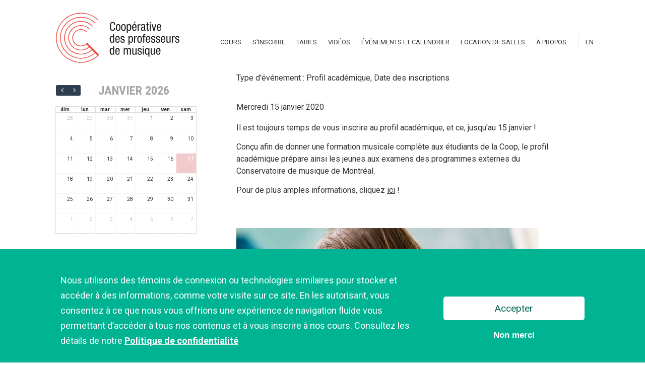

--- FILE ---
content_type: text/html; charset=UTF-8
request_url: https://professeur-musique.com/fr/calendrier-evenements/date-limite-pour-sinscrire-au-profil-academique
body_size: 12354
content:
<!DOCTYPE html>
<html lang="fr" dir="ltr">
  <head>
    <meta charset="utf-8" />
<noscript><style>form.antibot * :not(.antibot-message) { display: none !important; }</style>
</noscript><meta name="description" content="Il est toujours temps de vous inscrire au profil académique, et ce, jusqu&#039;au 15 janvier ! Conçu afin de donner une formation musicale complète aux étudiants de la Coop, le profil académique prépare ainsi les jeunes aux examens des programmes externes du Conservatoire de musique de Montréal. Pour de plus amples informations, cliquez ici !" />
<link rel="canonical" href="https://professeur-musique.com/fr/calendrier-evenements/date-limite-pour-sinscrire-au-profil-academique" />
<meta name="Generator" content="Drupal 10 (https://www.drupal.org)" />
<meta name="MobileOptimized" content="width" />
<meta name="HandheldFriendly" content="true" />
<meta name="viewport" content="width=device-width, initial-scale=1.0" />
<style>div#sliding-popup, div#sliding-popup .eu-cookie-withdraw-banner, .eu-cookie-withdraw-tab {background: #0779bf} div#sliding-popup.eu-cookie-withdraw-wrapper { background: transparent; } #sliding-popup h1, #sliding-popup h2, #sliding-popup h3, #sliding-popup p, #sliding-popup label, #sliding-popup div, .eu-cookie-compliance-more-button, .eu-cookie-compliance-secondary-button, .eu-cookie-withdraw-tab { color: #ffffff;} .eu-cookie-withdraw-tab { border-color: #ffffff;}</style>
<link rel="icon" href="/themes/cpm/images/favicon.png" type="image/png" />
<link rel="alternate" hreflang="fr" href="https://professeur-musique.com/fr/calendrier-evenements/date-limite-pour-sinscrire-au-profil-academique" />

    <title>Date limite pour s&#039;inscrire au profil académique | Coopérative des professeurs de musique</title>
    <link rel="stylesheet" media="all" href="/sites/default/files/css/css_8eGqBW8AeHhXnWFYLNH_09yFQ74_Exvw7ZUZftfAj-0.css?delta=0&amp;language=fr&amp;theme=cpm&amp;include=[base64]" />
<link rel="stylesheet" media="all" href="https://unpkg.com/@fullcalendar/core@4.4.2/main.min.css" />
<link rel="stylesheet" media="all" href="https://unpkg.com/@fullcalendar/daygrid@4.4.2/main.min.css" />
<link rel="stylesheet" media="all" href="https://unpkg.com/@fullcalendar/timegrid@4.4.2/main.min.css" />
<link rel="stylesheet" media="all" href="https://unpkg.com/@fullcalendar/list@4.4.2/main.min.css" />
<link rel="stylesheet" media="all" href="/sites/default/files/css/css_TVsdY4iP4P8Vf5bq3OTae-PHbfdh_EfiDqE_PmcAhvw.css?delta=5&amp;language=fr&amp;theme=cpm&amp;include=[base64]" />
<link rel="stylesheet" media="all" href="/sites/default/files/css/css_t_4QgpOPDlKcWN160pv2TXBCPvsf0CNUUtYSRhhnSkg.css?delta=6&amp;language=fr&amp;theme=cpm&amp;include=[base64]" />

    
  </head>
  <body class="language-fr page-node-40 not-front path-node page-node-type-evenement default-public-theme no-js">

        <link href="https://fonts.googleapis.com/css?family=Roboto:400,600,700|Roboto+Condensed:700|Crimson+Text:400,400i&amp;subset=latin&amp;display=swap" rel="stylesheet">

        <a href="#main-content" class="visually-hidden focusable">
      Aller au contenu principal
    </a>
    
      <div class="dialog-off-canvas-main-canvas" data-off-canvas-main-canvas>
    <div class="page" id="layout-wrapper">

      <header role="banner">
      <div id="block-responsive-menu-mobileicon" class="responsive-menu-toggle-wrapper responsive-menu-toggle">
  
    
      <a id="toggle-icon" class="toggle responsive-menu-toggle-icon" title="Menu" href="#off-canvas">
  <span class="icon"></span><span class="label">Menu</span>
</a>
  </div>

      
<div id="logo">
  <a href="/fr" title="Accueil" rel="home">
    <img src="/themes/cpm/images/logo-cooperative-professeurs-musique.svg" alt="Logo Coopérative des professeurs de musique" width="245" height="100">
  </a>
</div>

      <div id="block-horizontal-menu">
  
    
      <nav class="responsive-menu-block-wrapper">
  
              <ul id="horizontal-menu" class="horizontal-menu">
                    <li class="menu-item menu-item--expanded">
        <span>Cours</span>
                                <ul class="menu sub-nav">
                    <li class="menu-item">
        <a href="/fr/cours-de-musique-prive" data-drupal-link-system-path="cours-de-musique-prive">Cours privés</a>
              </li>
                <li class="menu-item">
        <a href="/fr/cours-musique-groupe" data-drupal-link-system-path="cours-musique-groupe">Cours de groupe</a>
              </li>
                <li class="menu-item">
        <a href="/fr/profil-academique" title="Profil acadadémique" data-drupal-link-system-path="node/34">Profil académique</a>
              </li>
        </ul>
  
              </li>
                <li class="menu-item">
        <a href="/fr/comment-sinscrire" title="S&#039;inscrire" data-drupal-link-system-path="node/7">S&#039;inscrire</a>
              </li>
                <li class="menu-item">
        <a href="/fr/tarifs" data-drupal-link-system-path="node/22">Tarifs</a>
              </li>
                <li class="menu-item menu-item--expanded">
        <span title="Les vidéos de la Coop">Vidéos</span>
                                <ul class="menu sub-nav">
                    <li class="menu-item">
        <a href="/fr/les-etoiles" title="Vidéos Les Étoiles" data-drupal-link-system-path="node/113">Les Étoiles</a>
              </li>
                <li class="menu-item">
        <a href="/fr/ateliers-deveil-musical" title="Vidéos d&#039;éveil musical" data-drupal-link-system-path="node/84">Éveil musical</a>
              </li>
                <li class="menu-item">
        <a href="/fr/videos" title="Vidéos de la Coop" data-drupal-link-system-path="node/83">Vidéos de la Coop</a>
              </li>
        </ul>
  
              </li>
                <li class="menu-item menu-item--expanded">
        <span>Événements et calendrier</span>
                                <ul class="menu sub-nav">
                    <li class="menu-item">
        <a href="/fr/calendrier-evenements" data-drupal-link-system-path="calendrier-evenements">Événements</a>
              </li>
                <li class="menu-item">
        <a href="/fr/calendrier-pedagogique" data-drupal-link-system-path="node/28">Calendrier pédagogique</a>
              </li>
        </ul>
  
              </li>
                <li class="menu-item">
        <a href="/fr/location-de-salles" title="Location de salles" data-drupal-link-system-path="node/44">Location de salles</a>
              </li>
                <li class="menu-item menu-item--expanded">
        <span>À propos</span>
                                <ul class="menu sub-nav">
                    <li class="menu-item">
        <a href="/fr/notre-ecole" data-drupal-link-system-path="node/30">Notre école</a>
              </li>
                <li class="menu-item">
        <a href="/fr/professeurs-de-musique" data-drupal-link-system-path="professeurs-de-musique">Nos professeurs</a>
              </li>
                <li class="menu-item">
        <a href="/fr/direction-et-conseil-administration" title="Direction et CA" data-drupal-link-system-path="node/61">Direction et CA</a>
              </li>
                <li class="menu-item">
        <a href="/fr/nos-partenaires" data-drupal-link-system-path="node/29">Nos partenaires</a>
              </li>
                <li class="menu-item">
        <a href="/fr/contactez-nous" data-drupal-link-system-path="node/9">Contact</a>
              </li>
                <li class="menu-item">
        <a href="https://professeur-musique.com/fr/politique-de-confidentialite" title="Politique de confidentialité">Politique de confidentialité</a>
              </li>
        </ul>
  
              </li>
        </ul>
  


</nav>
  </div>

      <div id="block-i18n">
  <div class="cpm-menu-separator"></div>
  <div id="i18n-content">
    <div class="language-switcher-language-url" id="block-language-switcher" role="navigation">
          <ul class="links"><li hreflang="en" data-drupal-link-system-path="node/40"><a href="/en/node/40" class="language-link" hreflang="en" data-drupal-link-system-path="node/40">En</a></li></ul>
        </div>
  </div>
</div>

    </header>
  
        <div id="highlighted-cpm-region">
    <div data-drupal-messages-fallback class="hidden"></div>
<div class="views-element-container" id="block-views-block-evenements-block-2">
  
    
      <div><div class="js-view-dom-id-e9cfc14bf455e307e9d30b5a7ead0e6ff233d20dcfe5186162d43d69fd3b4cdc">
  
  
  

  
  <form class="views-exposed-form bef-exposed-form" data-drupal-selector="views-exposed-form-evenements-block-2" action="/fr/calendrier-evenements" method="get" id="views-exposed-form-evenements-block-2" accept-charset="UTF-8">
  <fieldset data-drupal-selector="edit-field-type-evenement-target-id" id="edit-field-type-evenement-target-id--wrapper" class="fieldgroup form-composite js-form-item form-item js-form-wrapper form-wrapper">
      <legend>
    <span class="fieldset-legend">Type d'événement cal</span>
  </legend>
  <div class="fieldset-wrapper">
                <div id="edit-field-type-evenement-target-id" class="form-checkboxes"><div class="form-checkboxes bef-checkboxes">
                  <div class="js-form-item form-item form-type-checkbox js-form-type-checkbox form-item-field-type-evenement-target-id-49 js-form-item-field-type-evenement-target-id-49">
        <input data-drupal-selector="edit-field-type-evenement-target-id-49" type="checkbox" id="edit-field-type-evenement-target-id-49" name="field_type_evenement_target_id[49]" value="49" class="form-checkbox" />

        <label for="edit-field-type-evenement-target-id-49" class="option">Concert</label>
      </div>

                    <div class="js-form-item form-item form-type-checkbox js-form-type-checkbox form-item-field-type-evenement-target-id-51 js-form-item-field-type-evenement-target-id-51">
        <input data-drupal-selector="edit-field-type-evenement-target-id-51" type="checkbox" id="edit-field-type-evenement-target-id-51" name="field_type_evenement_target_id[51]" value="51" class="form-checkbox" />

        <label for="edit-field-type-evenement-target-id-51" class="option">Atelier pédagogique</label>
      </div>

                    <div class="js-form-item form-item form-type-checkbox js-form-type-checkbox form-item-field-type-evenement-target-id-54 js-form-item-field-type-evenement-target-id-54">
        <input data-drupal-selector="edit-field-type-evenement-target-id-54" type="checkbox" id="edit-field-type-evenement-target-id-54" name="field_type_evenement_target_id[54]" value="54" class="form-checkbox" />

        <label for="edit-field-type-evenement-target-id-54" class="option">Profil académique</label>
      </div>

                    <div class="js-form-item form-item form-type-checkbox js-form-type-checkbox form-item-field-type-evenement-target-id-56 js-form-item-field-type-evenement-target-id-56">
        <input data-drupal-selector="edit-field-type-evenement-target-id-56" type="checkbox" id="edit-field-type-evenement-target-id-56" name="field_type_evenement_target_id[56]" value="56" class="form-checkbox" />

        <label for="edit-field-type-evenement-target-id-56" class="option">Date des inscriptions</label>
      </div>

                    <div class="js-form-item form-item form-type-checkbox js-form-type-checkbox form-item-field-type-evenement-target-id-50 js-form-item-field-type-evenement-target-id-50">
        <input data-drupal-selector="edit-field-type-evenement-target-id-50" type="checkbox" id="edit-field-type-evenement-target-id-50" name="field_type_evenement_target_id[50]" value="50" class="form-checkbox" />

        <label for="edit-field-type-evenement-target-id-50" class="option">Concours</label>
      </div>

                    <div class="js-form-item form-item form-type-checkbox js-form-type-checkbox form-item-field-type-evenement-target-id-52 js-form-item-field-type-evenement-target-id-52">
        <input data-drupal-selector="edit-field-type-evenement-target-id-52" type="checkbox" id="edit-field-type-evenement-target-id-52" name="field_type_evenement_target_id[52]" value="52" class="form-checkbox" />

        <label for="edit-field-type-evenement-target-id-52" class="option">Divers</label>
      </div>

      </div>
</div>

          </div>
</fieldset>
<div data-drupal-selector="edit-actions" class="form-actions js-form-wrapper form-wrapper" id="edit-actions"><input data-drupal-selector="edit-submit-evenements" type="submit" id="edit-submit-evenements" value="Apply" class="button js-form-submit form-submit" />
</div>


</form>

  

  <div>
  <div class="js-drupal-fullcalendar" data-calendar-view-index="0" data-calendar-view-name="evenements" data-calendar-display="block_2"></div>
  <div class="bottom-buttons fc-button-group">
          </div>
</div>

    

  
  

  
  
</div>
</div>

  </div>
<div id="block-titre-de-page-events">
  
    
      

  <h1><span>Date limite pour s&#039;inscrire au profil académique</span>
</h1>



  </div>
<div class="views-exposed-form bef-exposed-form" data-bef-auto-submit-full-form="" data-bef-auto-submit="" data-bef-auto-submit-delay="500" data-drupal-selector="views-exposed-form-evenements-page-1" id="block-exposed-filter-events-page-1">
  
    
      <form action="/fr/calendrier-evenements" method="get" id="views-exposed-form-evenements-page-1" accept-charset="UTF-8">
  <fieldset data-drupal-selector="edit-field-type-evenement-target-id" id="edit-field-type-evenement-target-id--2--wrapper" class="fieldgroup form-composite js-form-item form-item js-form-wrapper form-wrapper">
      <legend>
    <span class="fieldset-legend">Type d'événement</span>
  </legend>
  <div class="fieldset-wrapper">
                <div id="edit-field-type-evenement-target-id--2" class="form-checkboxes"><div class="form-checkboxes bef-checkboxes bef-nested">
                        <ul><li><div class="js-form-item form-item form-type-checkbox js-form-type-checkbox form-item-field-type-evenement-target-id-49 js-form-item-field-type-evenement-target-id-49"><input data-drupal-selector="edit-field-type-evenement-target-id-49" type="checkbox" id="edit-field-type-evenement-target-id-49--2" name="field_type_evenement_target_id[49]" value="49" class="form-checkbox" /><label for="edit-field-type-evenement-target-id-49--2" class="option">Concert</label></div>                                <li><div class="js-form-item form-item form-type-checkbox js-form-type-checkbox form-item-field-type-evenement-target-id-51 js-form-item-field-type-evenement-target-id-51"><input data-drupal-selector="edit-field-type-evenement-target-id-51" type="checkbox" id="edit-field-type-evenement-target-id-51--2" name="field_type_evenement_target_id[51]" value="51" class="form-checkbox" /><label for="edit-field-type-evenement-target-id-51--2" class="option">Atelier pédagogique</label></div>                                <li><div class="js-form-item form-item form-type-checkbox js-form-type-checkbox form-item-field-type-evenement-target-id-54 js-form-item-field-type-evenement-target-id-54"><input data-drupal-selector="edit-field-type-evenement-target-id-54" type="checkbox" id="edit-field-type-evenement-target-id-54--2" name="field_type_evenement_target_id[54]" value="54" class="form-checkbox" /><label for="edit-field-type-evenement-target-id-54--2" class="option">Profil académique</label></div>                                <li><div class="js-form-item form-item form-type-checkbox js-form-type-checkbox form-item-field-type-evenement-target-id-56 js-form-item-field-type-evenement-target-id-56"><input data-drupal-selector="edit-field-type-evenement-target-id-56" type="checkbox" id="edit-field-type-evenement-target-id-56--2" name="field_type_evenement_target_id[56]" value="56" class="form-checkbox" /><label for="edit-field-type-evenement-target-id-56--2" class="option">Date des inscriptions</label></div>                                <li><div class="js-form-item form-item form-type-checkbox js-form-type-checkbox form-item-field-type-evenement-target-id-50 js-form-item-field-type-evenement-target-id-50"><input data-drupal-selector="edit-field-type-evenement-target-id-50" type="checkbox" id="edit-field-type-evenement-target-id-50--2" name="field_type_evenement_target_id[50]" value="50" class="form-checkbox" /><label for="edit-field-type-evenement-target-id-50--2" class="option">Concours</label></div>                                <li><div class="js-form-item form-item form-type-checkbox js-form-type-checkbox form-item-field-type-evenement-target-id-52 js-form-item-field-type-evenement-target-id-52"><input data-drupal-selector="edit-field-type-evenement-target-id-52" type="checkbox" id="edit-field-type-evenement-target-id-52--2" name="field_type_evenement_target_id[52]" value="52" class="form-checkbox" /><label for="edit-field-type-evenement-target-id-52--2" class="option">Divers</label></div></li></ul>            </div>
</div>

          </div>
</fieldset>
<div data-drupal-selector="edit-actions" class="form-actions js-form-wrapper form-wrapper" id="edit-actions--2"><input data-bef-auto-submit-click="" class="js-hide button js-form-submit form-submit" data-drupal-selector="edit-submit-evenements-2" type="submit" id="edit-submit-evenements--2" value="Apply" />
</div>


</form>

  </div>
<div id="block-bouton-calendrier-pedagogique">
  
    
      <div class="calendrier-pedagogique-btn"><a href="/fr/calendrier-pedagogique">Calendrier pédagogique</a></div>
  </div>

  </div>

  
  <main role="main">
    <a id="main-content" tabindex="-1"></a>    <div class="layout-content">
        <div>
    <div id="block-cpm-content">
  
    
      <article>

  
    

  
  <div>
    <div id="event-type-wrapper">
      <div id="event-type-label">Type d&#039;événement :</div>
      <div id="event-type-type">
                                                                                                                                                                                                                                                                                                                                  Profil académique, Date des inscriptions
      </div>
    </div>
    <div id="event-lieu-wrapper">
      <div id="event-lieu-label"></div>
      <div id="event-lieu-lieu"></div>
    </div>
          <div id="cpm-events-date-wrapper">Mercredi 15 janvier 2020</div>
        <div id="event-body-wrapper">
            <div><p>Il est toujours temps de vous inscrire au profil académique, et ce, jusqu'au 15 janvier !</p>

<p>Conçu afin de donner une formation musicale complète aux étudiants de la Coop, le profil académique prépare ainsi les jeunes aux examens des programmes externes du Conservatoire de musique de Montréal.</p>

<p>Pour de plus amples informations, cliquez <a href="https://professeur-musique.com/fr/profil-academique">ici</a> !</p>

<p>&nbsp;</p>
</div>
      </div>
    <div id="event-img-wrapper">
            <div>  <img loading="lazy" src="/sites/default/files/styles/evenements_grande/public/evenements/ANY_8338.jpg?itok=nyLr5V4z" width="600" height="400" alt="Profil académique" />


</div>
      </div>
  </div>

</article>

  </div>

  </div>

    </div>
  </main>

</div>

  <footer role="contentinfo">
    <div>

  <div id="footer-wrapper">

        <div id="logo-informations-wrapper">
      <div id="logo-footer">
        <a href="/fr" title="Accueil" rel="home">
          <img src="/themes/cpm/images/logo-cooperative-professeurs-musique-inv.svg" alt="Logo Coopérative des professeurs de musique" width="194" height="79">
        </a>
      </div>
      <div id="footer-informations">
        <p><a href="mailto:info@professeur-musique.com">info@professeur-musique.com</a><br><a href="tel:1-514-544-4636">514 544-4636</a></p>
        <p>4220, rue Drolet local 1<br>Montréal, QC, H2W 2L6</p>
                          <div id="block-footer-horaire-titre">
    
          <h3>Heures d&#039;ouverture du service aux élèves</h3>
  </div>
<div id="block-footerhoraire">
    
          <p>Lundi au vendredi 13h à 19h30 <br />
Samedi 9h à 13h<br />
Dimanche FERMÉ<br />
<br />
Nos bureaux seront fermés du 21 décembre 2025 au 4 janvier 2026</p>
  </div>
<div id="block-cpm-no-consent-info">
  
    
      
            <div><p>Malheureusement, vous ne pouvez vous inscrire à nos cours car vous n’avez pas consenti à utiliser les témoins de connexion. Deux choix s’offrent à vous:</p><ul><li>Changer votre <a href="javascript:void(cpmcookie())">choix de consentement</a></li><li>Contactez-nous par téléphone pour procéder à votre inscription.</li></ul></div>
      
  </div>

              </div>
      <a class="confidentialite-footer" href="/fr/politique-de-confidentialite">Politique de confidentialité</a>
    </div>

        <div id="footer-right-column">
      <div id="tag-liens-wrapper">
        <h2>Des cours de musique pour tous les âges et pour tous les goûts!</h2>
        <div id="footer-infolettre-btn">
          <a target="_blank" href="https://visitor.r20.constantcontact.com/d.jsp?llr=sqtvsujab&amp;p=oi&amp;m=sqtvsujab&amp;sit=t8chgc7gb&amp;f=7b7da62d-33cb-4fa6-8f36-b02f25d44b44">Recevez de nos nouvelles</a>
          <a id="mon-dossier" href="https://clients.mindbodyonline.com/launch" target="_blank">Mon compte</a>
        </div>
      </div>

            <div id="fb-partenaires-wrapper">
        <a href="https://www.facebook.com/professeur.musique" target="_blank"><div id="fb-follow-us">Suivez-nous</div><div id="fb-thumb-icon"></div></a>
        <h2>Merci à nos partenaires!</h2>
        <a id="conservatoire-de-musique" href="http://www.conservatoire.gouv.qc.ca/reseau/conservatoire-de-musique/montreal/accueil/" target="_blank"><img src="/themes/cpm/images/conservatoire-de-musique-de-montreal-min.png" alt="Conservatoire de musique de Montréal" width="157" height="75"></a>
        <a id="orchestre-metropolitain" href="https://orchestremetropolitain.com/fr/" target="_blank"><img src="/themes/cpm/images/orchestre-metropolitain-min.png" alt="Orchestre Métropolitain" width="266" height="51"></a>
      </div>
    </div>
  </div>

    <div id="copyright-wrapper">
    <div id="copyright">Ⓒ 2026 Coopérative des professeurs de musique</div>
    <div id="copyright-separator">&#9679;</div>
    <a id="espace-code" href="https://www.espacecode.com/fr/" target="_blank">Créé par Espace Code</a>
  </div>
</div>

  </footer>

  </div>

    <div class="off-canvas-wrapper"><div id="off-canvas">
              <ul>
                    <li class="menu-item--_f9b93d6-302c-4aa3-8b5b-3065b02152ff menu-name--main">
        <span>Cours</span>
                                <ul>
                    <li class="menu-item--viewsuser-admin-peoplepage-5 menu-name--main">
        <a href="/fr/cours-de-musique-prive" data-drupal-link-system-path="cours-de-musique-prive">Cours privés</a>
              </li>
                <li class="menu-item--a81a084c-51c8-4ea7-aa85-499bf3c4fd46 menu-name--main">
        <a href="/fr/cours-musique-groupe" data-drupal-link-system-path="cours-musique-groupe">Cours de groupe</a>
              </li>
                <li class="menu-item--_74ed8fd-3699-4ca4-86b5-4dad4c4c5c86 menu-name--main">
        <a href="/fr/profil-academique" title="Profil acadadémique" data-drupal-link-system-path="node/34">Profil académique</a>
              </li>
        </ul>
  
              </li>
                <li class="menu-item--_cbb38b7-50c0-4fb6-929d-a4f789aaca32 menu-name--main">
        <a href="/fr/comment-sinscrire" title="S&#039;inscrire" data-drupal-link-system-path="node/7">S&#039;inscrire</a>
              </li>
                <li class="menu-item--e47c1b73-18c5-4a0d-82dd-a84879544c73 menu-name--main">
        <a href="/fr/tarifs" data-drupal-link-system-path="node/22">Tarifs</a>
              </li>
                <li class="menu-item--_b4e32c1-19f5-4564-ba79-910306c266cf menu-name--main">
        <span title="Les vidéos de la Coop">Vidéos</span>
                                <ul>
                    <li class="menu-item--_29176b6-211f-4ca5-a050-ca079522824b menu-name--main">
        <a href="/fr/les-etoiles" title="Vidéos Les Étoiles" data-drupal-link-system-path="node/113">Les Étoiles</a>
              </li>
                <li class="menu-item--_af31c6b-ec11-4d7b-8853-fe4d7c24d429 menu-name--main">
        <a href="/fr/ateliers-deveil-musical" title="Vidéos d&#039;éveil musical" data-drupal-link-system-path="node/84">Éveil musical</a>
              </li>
                <li class="menu-item--b8ef9047-67df-4df3-9cda-dbf8b1eb4104 menu-name--main">
        <a href="/fr/videos" title="Vidéos de la Coop" data-drupal-link-system-path="node/83">Vidéos de la Coop</a>
              </li>
        </ul>
  
              </li>
                <li class="menu-item--_6a949d3-dc64-4884-9a1a-dd499d66e678 menu-name--main">
        <span>Événements et calendrier</span>
                                <ul>
                    <li class="menu-item--viewsevenementspage-1 menu-name--main">
        <a href="/fr/calendrier-evenements" data-drupal-link-system-path="calendrier-evenements">Événements</a>
              </li>
                <li class="menu-item--bee12a98-fea6-4110-ab0e-4973a9966cfc menu-name--main">
        <a href="/fr/calendrier-pedagogique" data-drupal-link-system-path="node/28">Calendrier pédagogique</a>
              </li>
        </ul>
  
              </li>
                <li class="menu-item--e4a1d11e-fe33-47f1-9954-a670ba003379 menu-name--main">
        <a href="/fr/location-de-salles" title="Location de salles" data-drupal-link-system-path="node/44">Location de salles</a>
              </li>
                <li class="menu-item--f8c77107-79b2-4534-9258-35d8ddd5d08b menu-name--main">
        <span>À propos</span>
                                <ul>
                    <li class="menu-item--_4c3b7f6-9070-4e3f-9eaf-ad739e923ca2 menu-name--main">
        <a href="/fr/notre-ecole" data-drupal-link-system-path="node/30">Notre école</a>
              </li>
                <li class="menu-item--_c2d9014-585d-47dc-a347-d38d331d8b10 menu-name--main">
        <a href="/fr/professeurs-de-musique" data-drupal-link-system-path="professeurs-de-musique">Nos professeurs</a>
              </li>
                <li class="menu-item--ebce68a9-c4b3-4117-936d-8eea61861f7a menu-name--main">
        <a href="/fr/direction-et-conseil-administration" title="Direction et CA" data-drupal-link-system-path="node/61">Direction et CA</a>
              </li>
                <li class="menu-item--cebcdea3-700f-4bbf-9d0f-781623033f0e menu-name--main">
        <a href="/fr/nos-partenaires" data-drupal-link-system-path="node/29">Nos partenaires</a>
              </li>
                <li class="menu-item--e0aa3f32-022c-4ad1-88ba-cd6d523ee113 menu-name--main">
        <a href="/fr/contactez-nous" data-drupal-link-system-path="node/9">Contact</a>
              </li>
                <li class="menu-item--daaffec6-7764-4e36-b8a4-a2a5d3d35365 menu-name--main">
        <a href="https://professeur-musique.com/fr/politique-de-confidentialite" title="Politique de confidentialité">Politique de confidentialité</a>
              </li>
        </ul>
  
              </li>
        </ul>
  

</div></div>
    <script type="application/json" data-drupal-selector="drupal-settings-json">{"path":{"baseUrl":"\/","pathPrefix":"fr\/","currentPath":"node\/40","currentPathIsAdmin":false,"isFront":false,"currentLanguage":"fr"},"pluralDelimiter":"\u0003","suppressDeprecationErrors":true,"ajaxPageState":{"libraries":"[base64]","theme":"cpm","theme_token":null},"ajaxTrustedUrl":{"\/fr\/calendrier-evenements":true},"responsive_menu":{"position":"left","theme":"theme-dark","pagedim":"pagedim-black","modifyViewport":true,"use_bootstrap":false,"breakpoint":"(min-width: 960px)","drag":false,"pageWrapper":false,"superfish":{"active":true,"delay":200,"speed":250,"speedOut":150},"mediaQuery":"(min-width: 960px)"},"eu_cookie_compliance":{"cookie_policy_version":"1.0.0","popup_enabled":true,"popup_agreed_enabled":false,"popup_hide_agreed":false,"popup_clicking_confirmation":false,"popup_scrolling_confirmation":false,"popup_html_info":"\u003Cdiv aria-labelledby=\u0022popup-text\u0022  class=\u0022eu-cookie-compliance-banner eu-cookie-compliance-banner-info eu-cookie-compliance-banner--opt-in\u0022\u003E\n  \u003Cdiv class=\u0022popup-content info eu-cookie-compliance-content\u0022\u003E\n        \u003Cdiv id=\u0022popup-text\u0022 class=\u0022eu-cookie-compliance-message\u0022 role=\u0022document\u0022\u003E\n      \u003Cp\u003ENous utilisons des t\u00e9moins de connexion ou technologies similaires pour stocker et acc\u00e9der \u00e0 des informations, comme votre visite sur ce site. En les autorisant, vous consentez \u00e0 ce que nous vous offrions une exp\u00e9rience de navigation fluide vous permettant d\u2019acc\u00e9der \u00e0 tous nos contenus et \u00e0 vous inscrire \u00e0 nos cours. Consultez les d\u00e9tails de notre \u003Ca href=\u0022\/fr\/politique-de-confidentialite\u0022\u003EPolitique de confidentialit\u00e9\u003C\/a\u003E\u003C\/p\u003E\n          \u003C\/div\u003E\n\n    \n       \u003Cdiv id=\u0022popup-buttons\u0022 class=\u0022eu-cookie-compliance-buttons\u0022\u003E\n            \u003Cbutton type=\u0022button\u0022 class=\u0022agree-button eu-cookie-compliance-secondary-button button button--small button button--white cpm-accept-btn\u0022\u003EAccepter\u003C\/button\u003E\n              \u003Cbutton type=\u0022button\u0022 class=\u0022decline-button eu-cookie-compliance-default-button button button--small button--primary cpm-reject-btn cpm-without-pseudo\u0022\u003ENon merci\u003C\/button\u003E\n          \u003C\/div\u003E\n  \u003C\/div\u003E\n\u003C\/div\u003E","use_mobile_message":false,"mobile_popup_html_info":"\u003Cdiv aria-labelledby=\u0022popup-text\u0022  class=\u0022eu-cookie-compliance-banner eu-cookie-compliance-banner-info eu-cookie-compliance-banner--opt-in\u0022\u003E\n  \u003Cdiv class=\u0022popup-content info eu-cookie-compliance-content\u0022\u003E\n        \u003Cdiv id=\u0022popup-text\u0022 class=\u0022eu-cookie-compliance-message\u0022 role=\u0022document\u0022\u003E\n      \n          \u003C\/div\u003E\n\n    \n       \u003Cdiv id=\u0022popup-buttons\u0022 class=\u0022eu-cookie-compliance-buttons\u0022\u003E\n            \u003Cbutton type=\u0022button\u0022 class=\u0022agree-button eu-cookie-compliance-secondary-button button button--small button button--white cpm-accept-btn\u0022\u003EAccepter\u003C\/button\u003E\n              \u003Cbutton type=\u0022button\u0022 class=\u0022decline-button eu-cookie-compliance-default-button button button--small button--primary cpm-reject-btn cpm-without-pseudo\u0022\u003ENon merci\u003C\/button\u003E\n          \u003C\/div\u003E\n  \u003C\/div\u003E\n\u003C\/div\u003E","mobile_breakpoint":768,"popup_html_agreed":false,"popup_use_bare_css":false,"popup_height":"auto","popup_width":"100%","popup_delay":900,"popup_link":"\/fr\/politique-de-confidentialite","popup_link_new_window":false,"popup_position":false,"fixed_top_position":true,"popup_language":"fr","store_consent":true,"better_support_for_screen_readers":false,"cookie_name":"","reload_page":true,"domain":"","domain_all_sites":false,"popup_eu_only":false,"popup_eu_only_js":false,"cookie_lifetime":240,"cookie_session":0,"set_cookie_session_zero_on_disagree":0,"disagree_do_not_show_popup":false,"method":"opt_in","automatic_cookies_removal":true,"allowed_cookies":"","withdraw_markup":"\u003Cbutton type=\u0022button\u0022 class=\u0022eu-cookie-withdraw-tab\u0022\u003EPrivacy settings\u003C\/button\u003E\n\u003Cdiv aria-labelledby=\u0022popup-text\u0022 class=\u0022eu-cookie-withdraw-banner\u0022\u003E\n  \u003Cdiv class=\u0022popup-content info eu-cookie-compliance-content\u0022\u003E\n    \u003Cdiv id=\u0022popup-text\u0022 class=\u0022eu-cookie-compliance-message\u0022 role=\u0022document\u0022\u003E\n      \u003Ch2\u003EWe use cookies on this site to enhance your user experience\u003C\/h2\u003E\u003Cp\u003EYou have given your consent for us to set cookies.\u003C\/p\u003E\n    \u003C\/div\u003E\n    \u003Cdiv id=\u0022popup-buttons\u0022 class=\u0022eu-cookie-compliance-buttons\u0022\u003E\n      \u003Cbutton type=\u0022button\u0022 class=\u0022eu-cookie-withdraw-button  button button--small button--primary\u0022\u003EWithdraw consent\u003C\/button\u003E\n    \u003C\/div\u003E\n  \u003C\/div\u003E\n\u003C\/div\u003E","withdraw_enabled":false,"reload_options":1,"reload_routes_list":"","withdraw_button_on_info_popup":false,"cookie_categories":[],"cookie_categories_details":[],"enable_save_preferences_button":true,"cookie_value_disagreed":"0","cookie_value_agreed_show_thank_you":"1","cookie_value_agreed":"2","containing_element":"body","settings_tab_enabled":false,"olivero_primary_button_classes":" button button--small button--primary","olivero_secondary_button_classes":" button button--small","close_button_action":"close_banner","open_by_default":true,"modules_allow_popup":true,"hide_the_banner":false,"geoip_match":true,"unverified_scripts":[]},"views":{"ajax_path":"\/fr\/views\/ajax","ajaxViews":{"views_dom_id:e9cfc14bf455e307e9d30b5a7ead0e6ff233d20dcfe5186162d43d69fd3b4cdc":{"view_name":"evenements","view_display_id":"block_2","view_args":"","view_path":"\/node\/40","view_base_path":"calendrier-evenements","view_dom_id":"e9cfc14bf455e307e9d30b5a7ead0e6ff233d20dcfe5186162d43d69fd3b4cdc","pager_element":0}}},"fullCalendarView":[{"languageSelector":0,"updateConfirm":1,"dialogWindow":0,"dialogModal":false,"dialogCanvas":false,"eventBundleType":"cours_groupe","startField":"field_date_debut","endField":"field_date_fin","dblClickToCreate":false,"entityType":"node","addForm":"node\/add\/cours_groupe","token":"","openEntityInNewTab":1,"calendar_options":"{\u0022plugins\u0022:[\u0022moment\u0022,\u0022interaction\u0022,\u0022dayGrid\u0022,\u0022timeGrid\u0022,\u0022list\u0022,\u0022rrule\u0022],\u0022timeZone\u0022:\u0022America\\\/Toronto\u0022,\u0022defaultView\u0022:\u0022dayGridMonth\u0022,\u0022defaultMobileView\u0022:\u0022listYear\u0022,\u0022mobileWidth\u0022:768,\u0022defaultDate\u0022:\u00222026-01-10\u0022,\u0022header\u0022:{\u0022left\u0022:\u0022prev,next today\u0022,\u0022center\u0022:\u0022title\u0022,\u0022right\u0022:\u0022dayGridMonth,timeGridWeek,timeGridDay,listYear\u0022},\u0022eventTimeFormat\u0022:\u0022H(:mm)\u0022,\u0022firstDay\u0022:0,\u0022minTime\u0022:\u002200:00:00\u0022,\u0022maxTime\u0022:\u002223:59:59\u0022,\u0022locale\u0022:\u0022fr-ca\u0022,\u0022events\u0022:[{\u0022title\u0022:\u0022Concert des \\u00e9l\\u00e8ves 23 et 24 novembre 2019\u0022,\u0022id\u0022:\u00220-0\u0022,\u0022eid\u0022:\u002224\u0022,\u0022url\u0022:\u0022\\\/fr\\\/calendrier-evenements\\\/concert-des-eleves-23-et-24-novembre-2019\u0022,\u0022des\u0022:\u0022Venez encourager les \\u00e9l\\u00e8ves de la Coop!\u0022,\u0022editable\u0022:false,\u0022start\u0022:\u00222019-11-23T00:00:00\u0022,\u0022end\u0022:\u00222019-11-24T00:00:00\u0022,\u0022backgroundColor\u0022:\u0022#3a87ad\u0022,\u0022borderColor\u0022:\u0022#3a87ad\u0022},{\u0022title\u0022:\u0022Concert d\u0026#039;inauguration de notre nouveau piano\u0022,\u0022id\u0022:\u00222-0\u0022,\u0022eid\u0022:\u002226\u0022,\u0022url\u0022:\u0022\\\/fr\\\/calendrier-evenements\\\/concert-dinauguration-de-notre-nouveau-piano\u0022,\u0022des\u0022:\u0022Concert mettant en vedette les professeurs de piano de la Coop\\u00e9rative\u0022,\u0022editable\u0022:false,\u0022start\u0022:\u00222019-10-13T14:00:00\u0022,\u0022durationEditable\u0022:false,\u0022backgroundColor\u0022:\u0022#3a87ad\u0022,\u0022borderColor\u0022:\u0022#3a87ad\u0022},{\u0022title\u0022:\u0022Concours OMNI\u0022,\u0022id\u0022:\u00223-0\u0022,\u0022eid\u0022:\u002232\u0022,\u0022url\u0022:\u0022\\\/fr\\\/calendrier-evenements\\\/concours-omni\u0022,\u0022des\u0022:\u0022ANNUL\\u00c9\u0022,\u0022editable\u0022:false,\u0022start\u0022:\u00222020-04-03T05:00:00\u0022,\u0022end\u0022:\u00222020-04-05T05:00:00\u0022,\u0022backgroundColor\u0022:\u0022#3a87ad\u0022,\u0022borderColor\u0022:\u0022#3a87ad\u0022},{\u0022title\u0022:\u0022La Coop au Quai des brumes\u0022,\u0022id\u0022:\u00224-0\u0022,\u0022eid\u0022:\u002238\u0022,\u0022url\u0022:\u0022\\\/fr\\\/calendrier-evenements\\\/la-coop-au-quai-des-brumes\u0022,\u0022des\u0022:\u0022Concert au Quai des brumes. Au menu: Combo jazz, Violon trad et Chorale jazz pop \u0022,\u0022editable\u0022:false,\u0022start\u0022:\u00222019-12-11T17:30:00\u0022,\u0022end\u0022:\u00222019-12-11T19:30:00\u0022,\u0022backgroundColor\u0022:\u0022#3a87ad\u0022,\u0022borderColor\u0022:\u0022#3a87ad\u0022},{\u0022title\u0022:\u0022Musique, comptines et histoire invent\\u00e9e \u0022,\u0022id\u0022:\u00225-0\u0022,\u0022eid\u0022:\u002239\u0022,\u0022url\u0022:\u0022\\\/fr\\\/calendrier-evenements\\\/musique-comptines-et-histoire-inventee\u0022,\u0022des\u0022:\u0022Musique, comptines et histoire invent\\u00e9e \\u00e0 la Biblioth\\u00e8que du Plateau-Mont-Royal\u0022,\u0022editable\u0022:false,\u0022start\u0022:\u00222020-03-02T14:00:00\u0022,\u0022end\u0022:\u00222020-03-02T15:00:00\u0022,\u0022backgroundColor\u0022:\u0022#3a87ad\u0022,\u0022borderColor\u0022:\u0022#3a87ad\u0022},{\u0022title\u0022:\u0022Date limite pour s\u0026#039;inscrire au profil acad\\u00e9mique\u0022,\u0022id\u0022:\u00226-0\u0022,\u0022eid\u0022:\u002240\u0022,\u0022url\u0022:\u0022\\\/fr\\\/calendrier-evenements\\\/date-limite-pour-sinscrire-au-profil-academique\u0022,\u0022des\u0022:\u0022\u0022,\u0022editable\u0022:false,\u0022start\u0022:\u00222020-01-15T00:00:00\u0022,\u0022durationEditable\u0022:false,\u0022backgroundColor\u0022:\u0022#3a87ad\u0022,\u0022borderColor\u0022:\u0022#3a87ad\u0022},{\u0022title\u0022:\u0022Date limite pour l\u0026#039;inscription aux \\u00e9valuations de fin d\u0026#039;ann\\u00e9e\u0022,\u0022id\u0022:\u00227-0\u0022,\u0022eid\u0022:\u002241\u0022,\u0022url\u0022:\u0022\\\/fr\\\/calendrier-evenements\\\/date-limite-pour-linscription-aux-evaluations-de-fin-dannee\u0022,\u0022des\u0022:\u0022\u0022,\u0022editable\u0022:false,\u0022start\u0022:\u00222020-02-28T00:00:00\u0022,\u0022durationEditable\u0022:false,\u0022backgroundColor\u0022:\u0022#3a87ad\u0022,\u0022borderColor\u0022:\u0022#3a87ad\u0022},{\u0022title\u0022:\u0022Concerts de fin d\u0026#039;ann\\u00e9e\u0022,\u0022id\u0022:\u00228-0\u0022,\u0022eid\u0022:\u002242\u0022,\u0022url\u0022:\u0022\\\/fr\\\/calendrier-evenements\\\/concerts-de-fin-dannee\u0022,\u0022des\u0022:\u0022ANNUL\\u00c9\u0022,\u0022editable\u0022:false,\u0022start\u0022:\u00222020-06-07T00:00:00\u0022,\u0022end\u0022:\u00222020-06-14T00:00:00\u0022,\u0022backgroundColor\u0022:\u0022#3a87ad\u0022,\u0022borderColor\u0022:\u0022#3a87ad\u0022},{\u0022title\u0022:\u0022D\\u00e9but des inscriptions pour les cours de groupe\u0022,\u0022id\u0022:\u00229-0\u0022,\u0022eid\u0022:\u002246\u0022,\u0022url\u0022:\u0022\\\/fr\\\/calendrier-evenements\\\/debut-des-inscriptions-pour-les-cours-de-groupe\u0022,\u0022des\u0022:\u0022Inscription \\u00e0 la session d\u0026#039;automne 2020\u0022,\u0022editable\u0022:false,\u0022start\u0022:\u00222020-08-24T00:00:00\u0022,\u0022end\u0022:\u00222020-10-05T00:00:00\u0022,\u0022backgroundColor\u0022:\u0022#3a87ad\u0022,\u0022borderColor\u0022:\u0022#3a87ad\u0022},{\u0022title\u0022:\u0022Concert de Manuela Osorno-Chavez\u0022,\u0022id\u0022:\u002210-0\u0022,\u0022eid\u0022:\u002247\u0022,\u0022url\u0022:\u0022\\\/fr\\\/calendrier-evenements\\\/concert-de-manuela-osorno-chavez\u0022,\u0022des\u0022:\u0022Concert de piano de Manuela Osorno-Chavez au programme Beethoven, Granados et Debussy\u0022,\u0022editable\u0022:false,\u0022start\u0022:\u00222020-02-29T15:00:00\u0022,\u0022durationEditable\u0022:false,\u0022backgroundColor\u0022:\u0022#3a87ad\u0022,\u0022borderColor\u0022:\u0022#3a87ad\u0022},{\u0022title\u0022:\u0022Atelier d\u0026#039;interpr\\u00e9tation \u0022,\u0022id\u0022:\u002211-0\u0022,\u0022eid\u0022:\u002250\u0022,\u0022url\u0022:\u0022\\\/fr\\\/calendrier-evenements\\\/atelier-dinterpretation\u0022,\u0022des\u0022:\u0022Atelier d\u0026#039;interpr\\u00e9tation avec le pianiste Ga\\u00ebl Lane L\\u00e9pine\u0022,\u0022editable\u0022:false,\u0022start\u0022:\u00222020-03-14T15:30:00\u0022,\u0022end\u0022:\u00222020-03-14T16:45:00\u0022,\u0022backgroundColor\u0022:\u0022#3a87ad\u0022,\u0022borderColor\u0022:\u0022#3a87ad\u0022},{\u0022title\u0022:\u0022Atelier d\u0026#039;interpr\\u00e9tation\u0022,\u0022id\u0022:\u002212-0\u0022,\u0022eid\u0022:\u002251\u0022,\u0022url\u0022:\u0022\\\/fr\\\/calendrier-evenements\\\/atelier-dinterpretation-1\u0022,\u0022des\u0022:\u0022Atelier d\u0026#039;interpr\\u00e9tation avec le pianiste Sebastian Verdugo\u0022,\u0022editable\u0022:false,\u0022start\u0022:\u00222020-03-21T15:00:00\u0022,\u0022end\u0022:\u00222020-03-21T16:00:00\u0022,\u0022backgroundColor\u0022:\u0022#3a87ad\u0022,\u0022borderColor\u0022:\u0022#3a87ad\u0022},{\u0022title\u0022:\u0022Bal masqu\\u00e9 des jeunes de la Coop\u0022,\u0022id\u0022:\u002213-0\u0022,\u0022eid\u0022:\u002259\u0022,\u0022url\u0022:\u0022\\\/fr\\\/calendrier-evenements\\\/bal-masque-des-jeunes-de-la-coop\u0022,\u0022des\u0022:\u0022Nous vous invitons \\u00e0 jouer une pi\\u00e8ce musicale dans votre costume le plus original!\u0022,\u0022editable\u0022:false,\u0022start\u0022:\u00222020-10-31T00:00:00\u0022,\u0022durationEditable\u0022:false,\u0022backgroundColor\u0022:\u0022#3a87ad\u0022,\u0022borderColor\u0022:\u0022#3a87ad\u0022},{\u0022title\u0022:\u0022Marathon musical des f\\u00eates\u0022,\u0022id\u0022:\u002214-0\u0022,\u0022eid\u0022:\u002260\u0022,\u0022url\u0022:\u0022\\\/fr\\\/calendrier-evenements\\\/marathon-musical-des-fetes\u0022,\u0022des\u0022:\u0022Offrons virtuellement un peu de joie et de bonheur! \u0022,\u0022editable\u0022:false,\u0022start\u0022:\u00222020-12-14T00:00:00\u0022,\u0022end\u0022:\u00222020-12-18T00:00:00\u0022,\u0022backgroundColor\u0022:\u0022#3a87ad\u0022,\u0022borderColor\u0022:\u0022#3a87ad\u0022},{\u0022title\u0022:\u0022Les \\u00e9toiles du lundi\u0022,\u0022id\u0022:\u002215-0\u0022,\u0022eid\u0022:\u002269\u0022,\u0022url\u0022:\u0022\\\/fr\\\/calendrier-evenements\\\/les-etoiles-du-lundi\u0022,\u0022des\u0022:\u0022Tous les lundis, du 1er mars jusqu\u0026#039;\\u00e0 la fin mai, nous diffuserons les prestations des \\u00e9l\\u00e8ves\u0022,\u0022editable\u0022:false,\u0022start\u0022:\u00222021-03-01T00:00:00\u0022,\u0022end\u0022:\u00222021-05-31T00:00:00\u0022,\u0022backgroundColor\u0022:\u0022#3a87ad\u0022,\u0022borderColor\u0022:\u0022#3a87ad\u0022},{\u0022title\u0022:\u0022Inscription \\u00e0 la session d\u0026#039;automne pour les \\u00e9l\\u00e8ves courants\u0022,\u0022id\u0022:\u002217-0\u0022,\u0022eid\u0022:\u002286\u0022,\u0022url\u0022:\u0022\\\/fr\\\/calendrier-evenements\\\/inscription-la-session-dautomne-pour-les-eleves-courants\u0022,\u0022des\u0022:\u0022Inscription pour la session d\u0026#039;automne\u0022,\u0022editable\u0022:false,\u0022start\u0022:\u00222021-06-04T00:00:00\u0022,\u0022end\u0022:\u00222021-06-21T00:00:00\u0022,\u0022backgroundColor\u0022:\u0022#3a87ad\u0022,\u0022borderColor\u0022:\u0022#3a87ad\u0022},{\u0022title\u0022:\u0022Les midis musique th\\u00e9matique\u0022,\u0022id\u0022:\u002218-0\u0022,\u0022eid\u0022:\u002288\u0022,\u0022url\u0022:\u0022\\\/fr\\\/calendrier-evenements\\\/les-midis-musique-thematique\u0022,\u0022des\u0022:\u0022Activit\\u00e9s de fin d\u0026#039;ann\\u00e9e\u0022,\u0022editable\u0022:false,\u0022start\u0022:\u00222021-06-14T00:00:00\u0022,\u0022end\u0022:\u00222021-06-17T00:00:00\u0022,\u0022backgroundColor\u0022:\u0022#3a87ad\u0022,\u0022borderColor\u0022:\u0022#3a87ad\u0022},{\u0022title\u0022:\u0022Inscriptions aux cours de groupe\u0022,\u0022id\u0022:\u002219-0\u0022,\u0022eid\u0022:\u002293\u0022,\u0022url\u0022:\u0022\\\/fr\\\/calendrier-evenements\\\/inscriptions-aux-cours-de-groupe\u0022,\u0022des\u0022:\u0022Lancement des inscriptions pour la session d\u0026#039;automne\u0022,\u0022editable\u0022:false,\u0022start\u0022:\u00222021-07-01T00:00:00\u0022,\u0022end\u0022:\u00222021-09-19T00:00:00\u0022,\u0022backgroundColor\u0022:\u0022#3a87ad\u0022,\u0022borderColor\u0022:\u0022#3a87ad\u0022},{\u0022title\u0022:\u0022Le violoncelle d\u0026#039;hier \\u00e0 aujourd\u0026#039;hui\u0022,\u0022id\u0022:\u002220-0\u0022,\u0022eid\u0022:\u002295\u0022,\u0022url\u0022:\u0022\\\/fr\\\/calendrier-evenements\\\/le-violoncelle-dhier-aujourdhui\u0022,\u0022des\u0022:\u0022Atelier avec Amanda Keesmaat\u0022,\u0022editable\u0022:false,\u0022start\u0022:\u00222021-10-16T15:00:00\u0022,\u0022end\u0022:\u00222021-10-16T16:00:00\u0022,\u0022backgroundColor\u0022:\u0022#3a87ad\u0022,\u0022borderColor\u0022:\u0022#3a87ad\u0022},{\u0022title\u0022:\u0022C\\u00e9l\\u00e9brez l\u0026#039;halloween avec nous\u0022,\u0022id\u0022:\u002221-0\u0022,\u0022eid\u0022:\u002296\u0022,\u0022url\u0022:\u0022\\\/fr\\\/calendrier-evenements\\\/celebrez-lhalloween-avec-nous\u0022,\u0022des\u0022:\u0022Bal costum\\u00e9 en ligne\u0022,\u0022editable\u0022:false,\u0022start\u0022:\u00222021-10-31T00:00:00\u0022,\u0022durationEditable\u0022:false,\u0022backgroundColor\u0022:\u0022#3a87ad\u0022,\u0022borderColor\u0022:\u0022#3a87ad\u0022},{\u0022title\u0022:\u0022Pianovembre\u0022,\u0022id\u0022:\u002222-0\u0022,\u0022eid\u0022:\u002297\u0022,\u0022url\u0022:\u0022\\\/fr\\\/calendrier-evenements\\\/pianovembre\u0022,\u0022des\u0022:\u0022Novembre c\u0026#039;est le mois du piano \\u00e0 la Coop\u0022,\u0022editable\u0022:false,\u0022start\u0022:\u00222021-11-06T15:00:00\u0022,\u0022end\u0022:\u00222021-11-27T15:00:00\u0022,\u0022backgroundColor\u0022:\u0022#3a87ad\u0022,\u0022borderColor\u0022:\u0022#3a87ad\u0022},{\u0022title\u0022:\u0022Concert d\u0026#039;automne\u0022,\u0022id\u0022:\u002223-0\u0022,\u0022eid\u0022:\u002298\u0022,\u0022url\u0022:\u0022\\\/fr\\\/calendrier-evenements\\\/concert-dautomne\u0022,\u0022des\u0022:\u0022Concert des \\u00e9l\\u00e8ves le 11 d\\u00e9cembre. 3 concerts: 10h, 13h et 15h30.\u003Cbr \\\/\u003E\\r\\n\u0022,\u0022editable\u0022:false,\u0022start\u0022:\u00222021-12-11T10:00:00\u0022,\u0022end\u0022:\u00222021-12-11T17:00:00\u0022,\u0022backgroundColor\u0022:\u0022#3a87ad\u0022,\u0022borderColor\u0022:\u0022#3a87ad\u0022},{\u0022title\u0022:\u0022Concours musical OMNI 2022\u0022,\u0022id\u0022:\u002224-0\u0022,\u0022eid\u0022:\u002299\u0022,\u0022url\u0022:\u0022\\\/fr\\\/calendrier-evenements\\\/concours-musical-omni-2022\u0022,\u0022des\u0022:\u0022Concours musical OMNI 2022\u0022,\u0022editable\u0022:false,\u0022start\u0022:\u00222022-03-21T00:00:00\u0022,\u0022durationEditable\u0022:false,\u0022backgroundColor\u0022:\u0022#3a87ad\u0022,\u0022borderColor\u0022:\u0022#3a87ad\u0022},{\u0022title\u0022:\u0022Concerts du printemps\u0022,\u0022id\u0022:\u002225-0\u0022,\u0022eid\u0022:\u0022102\u0022,\u0022url\u0022:\u0022\\\/fr\\\/calendrier-evenements\\\/concerts-du-printemps\u0022,\u0022des\u0022:\u0022Concerts des \\u00e9l\\u00e8ves le samedi 11 juin et dimanche 12 juin \\u00e0 la salle de concert du Conservatoire\u0022,\u0022editable\u0022:false,\u0022start\u0022:\u00222022-06-11T00:00:00\u0022,\u0022end\u0022:\u00222022-06-12T00:00:00\u0022,\u0022backgroundColor\u0022:\u0022#3a87ad\u0022,\u0022borderColor\u0022:\u0022#3a87ad\u0022},{\u0022title\u0022:\u0022R\\u00e9inscription \\u00e0 la session d\u0026#039;automne pour les cours priv\\u00e9s\u0022,\u0022id\u0022:\u002226-0\u0022,\u0022eid\u0022:\u0022103\u0022,\u0022url\u0022:\u0022\\\/fr\\\/calendrier-evenements\\\/reinscription-la-session-dautomne-pour-les-cours-prives\u0022,\u0022des\u0022:\u0022R\\u00e9inscription pour la session d\u0026#039;automne\u0022,\u0022editable\u0022:false,\u0022start\u0022:\u00222022-05-30T00:00:00\u0022,\u0022end\u0022:\u00222022-06-19T00:00:00\u0022,\u0022backgroundColor\u0022:\u0022#3a87ad\u0022,\u0022borderColor\u0022:\u0022#3a87ad\u0022},{\u0022title\u0022:\u0022R\\u00e9p\\u00e9tition publique\u0022,\u0022id\u0022:\u002227-0\u0022,\u0022eid\u0022:\u0022104\u0022,\u0022url\u0022:\u0022\\\/fr\\\/calendrier-evenements\\\/repetition-publique\u0022,\u0022des\u0022:\u0022R\\u00e9p\\u00e9tition publique de l\u0026#039;Ensemble philharmonique ce lundi 23 mai\u0022,\u0022editable\u0022:false,\u0022start\u0022:\u00222022-05-23T19:00:00\u0022,\u0022end\u0022:\u00222022-05-23T20:30:00\u0022,\u0022backgroundColor\u0022:\u0022#3a87ad\u0022,\u0022borderColor\u0022:\u0022#3a87ad\u0022},{\u0022title\u0022:\u0022L\u0026#039;heure du conte musical avec Julie Babaz\u0022,\u0022id\u0022:\u002228-0\u0022,\u0022eid\u0022:\u0022107\u0022,\u0022url\u0022:\u0022\\\/fr\\\/calendrier-evenements\\\/lheure-du-conte-musical-avec-julie-babaz\u0022,\u0022des\u0022:\u0022Activit\\u00e9 gratuite pour les jeunes d\u0026#039;\\u00e2ge pr\\u00e9scolaire\u0022,\u0022editable\u0022:false,\u0022start\u0022:\u00222022-08-20T10:00:00\u0022,\u0022end\u0022:\u00222022-11-19T14:00:00\u0022,\u0022backgroundColor\u0022:\u0022#3a87ad\u0022,\u0022borderColor\u0022:\u0022#3a87ad\u0022},{\u0022title\u0022:\u0022Montrez-nous votre plus beau costume!\u0022,\u0022id\u0022:\u002229-0\u0022,\u0022eid\u0022:\u0022109\u0022,\u0022url\u0022:\u0022\\\/fr\\\/calendrier-evenements\\\/montrez-nous-votre-plus-beau-costume\u0022,\u0022des\u0022:\u0022L\u0026#039;Halloween \\u00e0 la Coop\u0022,\u0022editable\u0022:false,\u0022start\u0022:\u00222022-10-31T12:00:00\u0022,\u0022end\u0022:\u00222022-10-31T14:00:00\u0022,\u0022backgroundColor\u0022:\u0022#3a87ad\u0022,\u0022borderColor\u0022:\u0022#3a87ad\u0022},{\u0022title\u0022:\u0022Concert des \\u00e9l\\u00e8ves\u0022,\u0022id\u0022:\u002230-0\u0022,\u0022eid\u0022:\u0022110\u0022,\u0022url\u0022:\u0022\\\/fr\\\/calendrier-evenements\\\/concert-des-eleves\u0022,\u0022des\u0022:\u0022Concerts des \\u00e9l\\u00e8ves au Conservatoire de musique de Montr\\u00e9al\u0022,\u0022editable\u0022:false,\u0022start\u0022:\u00222022-12-10T00:00:00\u0022,\u0022end\u0022:\u00222022-12-11T00:00:00\u0022,\u0022backgroundColor\u0022:\u0022#3a87ad\u0022,\u0022borderColor\u0022:\u0022#3a87ad\u0022},{\u0022title\u0022:\u0022Pianovembre\u0022,\u0022id\u0022:\u002231-0\u0022,\u0022eid\u0022:\u0022111\u0022,\u0022url\u0022:\u0022\\\/fr\\\/calendrier-evenements\\\/pianovembre-0\u0022,\u0022des\u0022:\u0022Concerts et activit\\u00e9s autour du piano\u0022,\u0022editable\u0022:false,\u0022start\u0022:\u00222022-11-05T00:00:00\u0022,\u0022end\u0022:\u00222022-11-26T00:00:00\u0022,\u0022backgroundColor\u0022:\u0022#3a87ad\u0022,\u0022borderColor\u0022:\u0022#3a87ad\u0022},{\u0022title\u0022:\u0022Les \\u00c9toiles\u0022,\u0022id\u0022:\u002232-0\u0022,\u0022eid\u0022:\u0022112\u0022,\u0022url\u0022:\u0022\\\/fr\\\/calendrier-evenements\\\/les-etoiles\u0022,\u0022des\u0022:\u0022Concours musical Les \\u00c9toiles\u0022,\u0022editable\u0022:false,\u0022start\u0022:\u00222023-04-10T00:00:00\u0022,\u0022end\u0022:\u00222023-05-06T16:00:00\u0022,\u0022backgroundColor\u0022:\u0022#3a87ad\u0022,\u0022borderColor\u0022:\u0022#3a87ad\u0022},{\u0022title\u0022:\u0022Mars en musique\u0022,\u0022id\u0022:\u002233-0\u0022,\u0022eid\u0022:\u0022114\u0022,\u0022url\u0022:\u0022\\\/fr\\\/calendrier-evenements\\\/mars-en-musique\u0022,\u0022des\u0022:\u0022Activit\\u00e9s p\\u00e9dagogiques du mois de mars\u003Cbr \\\/\u003E\\r\\n\u0022,\u0022editable\u0022:false,\u0022start\u0022:\u00222023-03-04T15:00:00\u0022,\u0022end\u0022:\u00222023-03-25T16:00:00\u0022,\u0022backgroundColor\u0022:\u0022#3a87ad\u0022,\u0022borderColor\u0022:\u0022#3a87ad\u0022},{\u0022title\u0022:\u0022Concert du printemps\u0022,\u0022id\u0022:\u002234-0\u0022,\u0022eid\u0022:\u0022115\u0022,\u0022url\u0022:\u0022\\\/fr\\\/calendrier-evenements\\\/concert-du-printemps\u0022,\u0022des\u0022:\u0022Concert des \\u00e9l\\u00e8ves de fin d\u0026#039;ann\\u00e9e\u0022,\u0022editable\u0022:false,\u0022start\u0022:\u00222023-06-10T00:00:00\u0022,\u0022end\u0022:\u00222023-06-11T00:00:00\u0022,\u0022backgroundColor\u0022:\u0022#3a87ad\u0022,\u0022borderColor\u0022:\u0022#3a87ad\u0022},{\u0022title\u0022:\u0022Les activit\\u00e9s p\\u00e9dagogiques du mois de mai\u0022,\u0022id\u0022:\u002235-0\u0022,\u0022eid\u0022:\u0022116\u0022,\u0022url\u0022:\u0022\\\/fr\\\/calendrier-evenements\\\/les-activites-pedagogiques-du-mois-de-mai\u0022,\u0022des\u0022:\u0022Activit\\u00e9s p\\u00e9dagogiques du mois de mai\u0022,\u0022editable\u0022:false,\u0022start\u0022:\u00222023-05-13T16:00:00\u0022,\u0022end\u0022:\u00222023-05-27T16:00:00\u0022,\u0022backgroundColor\u0022:\u0022#3a87ad\u0022,\u0022borderColor\u0022:\u0022#3a87ad\u0022},{\u0022title\u0022:\u0022Concert Ensemble philharmonique et violoncelles\u0022,\u0022id\u0022:\u002236-0\u0022,\u0022eid\u0022:\u0022117\u0022,\u0022url\u0022:\u0022\\\/fr\\\/calendrier-evenements\\\/concert-ensemble-philharmonique-et-violoncelles\u0022,\u0022des\u0022:\u0022Concert de l\u0026#039;Ensemble philharmonique et de l\u0026#039;Ensemble de violoncelles\u0022,\u0022editable\u0022:false,\u0022start\u0022:\u00222023-05-15T19:30:00\u0022,\u0022durationEditable\u0022:false,\u0022backgroundColor\u0022:\u0022#3a87ad\u0022,\u0022borderColor\u0022:\u0022#3a87ad\u0022},{\u0022title\u0022:\u0022R\\u00e9p\\u00e9tition publique de l\u0026#039;Ensemble Philharmonique\u0022,\u0022id\u0022:\u002237-0\u0022,\u0022eid\u0022:\u0022118\u0022,\u0022url\u0022:\u0022\\\/fr\\\/calendrier-evenements\\\/repetition-publique-de-lensemble-philharmonique\u0022,\u0022des\u0022:\u0022Venez assister \\u00e0 une r\\u00e9p\\u00e9tition d\u0026#039;orchestre\u0022,\u0022editable\u0022:false,\u0022start\u0022:\u00222023-11-20T19:30:00\u0022,\u0022end\u0022:\u00222023-11-20T21:30:00\u0022,\u0022backgroundColor\u0022:\u0022#3a87ad\u0022,\u0022borderColor\u0022:\u0022#3a87ad\u0022},{\u0022title\u0022:\u0022Pianovembre 2023\u0022,\u0022id\u0022:\u002238-0\u0022,\u0022eid\u0022:\u0022119\u0022,\u0022url\u0022:\u0022\\\/fr\\\/calendrier-evenements\\\/pianovembre-2023\u0022,\u0022des\u0022:\u0022Notre mini festival autour du piano\u0022,\u0022editable\u0022:false,\u0022start\u0022:\u00222023-11-04T16:00:00\u0022,\u0022end\u0022:\u00222023-11-26T19:00:00\u0022,\u0022backgroundColor\u0022:\u0022#3a87ad\u0022,\u0022borderColor\u0022:\u0022#3a87ad\u0022},{\u0022title\u0022:\u0022Concerts d\u0026#039;automne 2023\u0022,\u0022id\u0022:\u002239-0\u0022,\u0022eid\u0022:\u0022121\u0022,\u0022url\u0022:\u0022\\\/fr\\\/calendrier-evenements\\\/concerts-dautomne-2023\u0022,\u0022des\u0022:\u0022Concerts d\u0026#039;automne les 9 et 10 d\\u00e9cembre \\u00e0 10h, 13h et 16h\u0022,\u0022editable\u0022:false,\u0022start\u0022:\u00222023-12-09T10:00:00\u0022,\u0022end\u0022:\u00222023-12-10T16:00:00\u0022,\u0022backgroundColor\u0022:\u0022#3a87ad\u0022,\u0022borderColor\u0022:\u0022#3a87ad\u0022},{\u0022title\u0022:\u0022Les concerts de d\\u00e9cembre\u0022,\u0022id\u0022:\u002240-0\u0022,\u0022eid\u0022:\u0022122\u0022,\u0022url\u0022:\u0022\\\/fr\\\/calendrier-evenements\\\/les-concerts-de-decembre\u0022,\u0022des\u0022:\u0022Venez vivre la musique avec nous!\u0022,\u0022editable\u0022:false,\u0022start\u0022:\u00222023-12-09T10:00:00\u0022,\u0022end\u0022:\u00222023-12-20T19:00:00\u0022,\u0022backgroundColor\u0022:\u0022#3a87ad\u0022,\u0022borderColor\u0022:\u0022#3a87ad\u0022},{\u0022title\u0022:\u0022\\u00c0 la d\\u00e9couverte des cuivres\u0022,\u0022id\u0022:\u002241-0\u0022,\u0022eid\u0022:\u0022123\u0022,\u0022url\u0022:\u0022\\\/fr\\\/calendrier-evenements\\\/la-decouverte-des-cuivres\u0022,\u0022des\u0022:\u0022S\\u00e9rie d\\u00e9couverte\u0022,\u0022editable\u0022:false,\u0022start\u0022:\u00222024-02-17T16:00:00\u0022,\u0022durationEditable\u0022:false,\u0022backgroundColor\u0022:\u0022#3a87ad\u0022,\u0022borderColor\u0022:\u0022#3a87ad\u0022},{\u0022title\u0022:\u0022Les \\u00c9toiles 2024\u0022,\u0022id\u0022:\u002242-0\u0022,\u0022eid\u0022:\u0022125\u0022,\u0022url\u0022:\u0022\\\/fr\\\/calendrier-evenements\\\/les-etoiles-2024\u0022,\u0022des\u0022:\u0022Le concours musical de la Coop\u0022,\u0022editable\u0022:false,\u0022start\u0022:\u00222024-04-15T00:00:00\u0022,\u0022end\u0022:\u00222024-05-11T00:00:00\u0022,\u0022backgroundColor\u0022:\u0022#3a87ad\u0022,\u0022borderColor\u0022:\u0022#3a87ad\u0022},{\u0022title\u0022:\u0022Musique contemporaine et violoncelle\u0022,\u0022id\u0022:\u002243-0\u0022,\u0022eid\u0022:\u0022126\u0022,\u0022url\u0022:\u0022\\\/fr\\\/calendrier-evenements\\\/musique-contemporaine-et-violoncelle\u0022,\u0022des\u0022:\u0022S\\u00e9rie d\\u00e9couverte\u0022,\u0022editable\u0022:false,\u0022start\u0022:\u00222024-02-24T16:00:00\u0022,\u0022end\u0022:\u00222024-02-24T17:30:00\u0022,\u0022backgroundColor\u0022:\u0022#3a87ad\u0022,\u0022borderColor\u0022:\u0022#3a87ad\u0022},{\u0022title\u0022:\u0022Ateliers p\\u00e9dagogiques du printemps\u0022,\u0022id\u0022:\u002244-0\u0022,\u0022eid\u0022:\u0022128\u0022,\u0022url\u0022:\u0022\\\/fr\\\/calendrier-evenements\\\/ateliers-pedagogiques-du-printemps\u0022,\u0022des\u0022:\u0022Ateliers p\\u00e9dagogiques en chant, guitare et violon\u0022,\u0022editable\u0022:false,\u0022start\u0022:\u00222024-04-20T00:00:00\u0022,\u0022end\u0022:\u00222024-05-05T00:00:00\u0022,\u0022backgroundColor\u0022:\u0022#3a87ad\u0022,\u0022borderColor\u0022:\u0022#3a87ad\u0022},{\u0022title\u0022:\u0022Concerts du printemps\u0022,\u0022id\u0022:\u002245-0\u0022,\u0022eid\u0022:\u0022129\u0022,\u0022url\u0022:\u0022\\\/fr\\\/calendrier-evenements\\\/concerts-du-printemps-0\u0022,\u0022des\u0022:\u0022Venez \\u00e9couter et encourager nos \\u00e9l\\u00e8eves\u0022,\u0022editable\u0022:false,\u0022start\u0022:\u00222024-05-27T00:00:00\u0022,\u0022end\u0022:\u00222024-06-19T00:00:00\u0022,\u0022backgroundColor\u0022:\u0022#3a87ad\u0022,\u0022borderColor\u0022:\u0022#3a87ad\u0022},{\u0022title\u0022:\u0022Programmation p\\u00e9dagogique - Automne 2024\u0022,\u0022id\u0022:\u002246-0\u0022,\u0022eid\u0022:\u0022136\u0022,\u0022url\u0022:\u0022\\\/fr\\\/calendrier-evenements\\\/programmation-pedagogique-automne-2024\u0022,\u0022des\u0022:\u0022Nos activit\\u00e9s p\\u00e9dagogiques de la session d\u0026#039;automne \u0022,\u0022editable\u0022:false,\u0022start\u0022:\u00222024-09-03T00:00:00\u0022,\u0022end\u0022:\u00222024-12-20T00:00:00\u0022,\u0022backgroundColor\u0022:\u0022#3a87ad\u0022,\u0022borderColor\u0022:\u0022#3a87ad\u0022},{\u0022title\u0022:\u0022\\u00c9valuation-maison\u0022,\u0022id\u0022:\u002247-0\u0022,\u0022eid\u0022:\u0022137\u0022,\u0022url\u0022:\u0022\\\/fr\\\/calendrier-evenements\\\/evaluation-maison\u0022,\u0022des\u0022:\u0022Un outil pour d\\u00e9velopper l\u0026#039;engagement et l\u0026#039;assiduit\\u00e9\u0022,\u0022editable\u0022:false,\u0022start\u0022:\u00222024-12-14T13:00:00\u0022,\u0022end\u0022:\u00222024-12-14T16:00:00\u0022,\u0022backgroundColor\u0022:\u0022#3a87ad\u0022,\u0022borderColor\u0022:\u0022#3a87ad\u0022},{\u0022title\u0022:\u0022Concerts Automnaux\u0022,\u0022id\u0022:\u002248-0\u0022,\u0022eid\u0022:\u0022138\u0022,\u0022url\u0022:\u0022\\\/fr\\\/calendrier-evenements\\\/concerts-automnaux\u0022,\u0022des\u0022:\u0022Venez \\u00e9couter et soutenir nos \\u00e9l\\u00e8ves!\u0022,\u0022editable\u0022:false,\u0022start\u0022:\u00222024-12-04T00:00:00\u0022,\u0022end\u0022:\u00222024-12-19T00:00:00\u0022,\u0022backgroundColor\u0022:\u0022#3a87ad\u0022,\u0022borderColor\u0022:\u0022#3a87ad\u0022},{\u0022title\u0022:\u0022Concert de l\u0026#039;Ensemble philharmonique\u0022,\u0022id\u0022:\u002249-0\u0022,\u0022eid\u0022:\u0022139\u0022,\u0022url\u0022:\u0022\\\/fr\\\/calendrier-evenements\\\/concert-de-lensemble-philharmonique\u0022,\u0022des\u0022:\u0022Tchaikovsky et Faur\\u00e9\u0022,\u0022editable\u0022:false,\u0022start\u0022:\u00222025-01-27T20:00:00\u0022,\u0022end\u0022:\u00222025-01-27T21:30:00\u0022,\u0022backgroundColor\u0022:\u0022#3a87ad\u0022,\u0022borderColor\u0022:\u0022#3a87ad\u0022},{\u0022title\u0022:\u0022Programmation p\\u00e9dagogique - Hiver \\\/ Printemps 2025\u0022,\u0022id\u0022:\u002250-0\u0022,\u0022eid\u0022:\u0022141\u0022,\u0022url\u0022:\u0022\\\/fr\\\/calendrier-evenements\\\/programmation-pedagogique-hiver-printemps-2025\u0022,\u0022des\u0022:\u0022Nos activit\\u00e9s p\\u00e9dagogiques de la session d\u0026#039;hiver\\\/ printemps\u0022,\u0022editable\u0022:false,\u0022start\u0022:\u00222025-03-22T00:00:00\u0022,\u0022end\u0022:\u00222025-06-01T00:00:00\u0022,\u0022backgroundColor\u0022:\u0022#3a87ad\u0022,\u0022borderColor\u0022:\u0022#3a87ad\u0022},{\u0022title\u0022:\u0022Concerts Printaniers\u0022,\u0022id\u0022:\u002251-0\u0022,\u0022eid\u0022:\u0022144\u0022,\u0022url\u0022:\u0022\\\/fr\\\/calendrier-evenements\\\/concerts-printaniers\u0022,\u0022des\u0022:\u0022Venez \\u00e9couter et soutenir nos \\u00e9l\\u00e8ves!\u0022,\u0022editable\u0022:false,\u0022start\u0022:\u00222025-05-29T00:00:00\u0022,\u0022end\u0022:\u00222025-06-18T00:00:00\u0022,\u0022backgroundColor\u0022:\u0022#3a87ad\u0022,\u0022borderColor\u0022:\u0022#3a87ad\u0022},{\u0022title\u0022:\u0022Pianovembre 2025\u0022,\u0022id\u0022:\u002252-0\u0022,\u0022eid\u0022:\u0022148\u0022,\u0022url\u0022:\u0022\\\/fr\\\/calendrier-evenements\\\/pianovembre-2025\u0022,\u0022des\u0022:\u0022Pianovembre \\u00e9dition 2025\u0022,\u0022editable\u0022:false,\u0022start\u0022:\u00222025-11-01T16:00:00\u0022,\u0022end\u0022:\u00222025-11-30T18:00:00\u0022,\u0022backgroundColor\u0022:\u0022#3a87ad\u0022,\u0022borderColor\u0022:\u0022#3a87ad\u0022},{\u0022title\u0022:\u0022Concerts Automnaux 2025\u0022,\u0022id\u0022:\u002253-0\u0022,\u0022eid\u0022:\u0022149\u0022,\u0022url\u0022:\u0022\\\/fr\\\/calendrier-evenements\\\/concerts-automnaux-2025\u0022,\u0022des\u0022:\u0022Venez \\u00e9couter et soutenir nos \\u00e9l\\u00e8ves!\u0022,\u0022editable\u0022:false,\u0022start\u0022:\u00222025-12-13T00:00:00\u0022,\u0022end\u0022:\u00222025-12-17T00:00:00\u0022,\u0022backgroundColor\u0022:\u0022#3a87ad\u0022,\u0022borderColor\u0022:\u0022#3a87ad\u0022}],\u0022navLinks\u0022:true,\u0022editable\u0022:true,\u0022eventLimit\u0022:2,\u0022eventOverlap\u0022:true,\u0022slotDuration\u0022:\u002200:30:00\u0022}","dialog_options":"{\u0022left\u0022:0,\u0022top\u0022:0,\u0022width\u0022:640,\u0022height\u0022:480,\u0022movable\u0022:true,\u0022resizable\u0022:true,\u0022style\u0022:{\u0022backgroundColor\u0022:\u0022rgba(255,255,255,0.9)\u0022,\u0022font-size\u0022:\u00221rem\u0022}}","dialog_modal_options":"{\u0022width\u0022:\u0022800\u0022}"}],"user":{"uid":0,"permissionsHash":"2d5e69017bd52aafeee0840a100ae0e8b95c0599aed3f503383f6a5f6bec8692"}}</script>
<script src="/sites/default/files/js/js_IHHF9Ld-yJ3Iq16gV0seaPVsRZ_6tN_TfrtYVGdmlY8.js?scope=footer&amp;delta=0&amp;language=fr&amp;theme=cpm&amp;include=[base64]"></script>
<script src="https://unpkg.com/moment@2.29.4/min/moment.min.js"></script>
<script src="https://cdn.jsdelivr.net/npm/rrule@2.6.8/dist/es5/rrule.min.js"></script>
<script src="https://unpkg.com/@fullcalendar/core@4.4.2/main.min.js"></script>
<script src="https://unpkg.com/@fullcalendar/core@4.4.2/locales-all.min.js"></script>
<script src="https://unpkg.com/@fullcalendar/moment@4.4.2/main.min.js"></script>
<script src="https://unpkg.com/@fullcalendar/daygrid@4.4.2/main.min.js"></script>
<script src="https://unpkg.com/@fullcalendar/interaction@4.4.2/main.min.js"></script>
<script src="https://unpkg.com/@fullcalendar/timegrid@4.4.2/main.min.js"></script>
<script src="https://unpkg.com/@fullcalendar/list@4.4.2/main.min.js"></script>
<script src="https://unpkg.com/@fullcalendar/rrule@4.4.2/main.min.js"></script>
<script src="/sites/default/files/js/js_ge7Plp0AINZ232stmUAuG-iEkyKldG42jwn0xue2sOQ.js?scope=footer&amp;delta=11&amp;language=fr&amp;theme=cpm&amp;include=[base64]"></script>

  </body>
</html>


--- FILE ---
content_type: text/css
request_url: https://professeur-musique.com/sites/default/files/css/css_t_4QgpOPDlKcWN160pv2TXBCPvsf0CNUUtYSRhhnSkg.css?delta=6&language=fr&theme=cpm&include=eJyFkFtuAyEMRTcEw5KQgTtTJ-YhDGmmq89M8tNGkfpzrXNsybIDxkD3uLeqSH5lOVDdhoJOYoLQz-4CKUysHS712UgWutD9j0hMUjcTW3ab1EBio-qJnlLm4if7XJO6w9insZPtaQymj7VeGUfJTZhKhPskfcJKU4ZZp0gkQUnU_Y3x7YRDp87Q5XfPji9kmA5ttSjf4DPKdG-85DP_ndKxC5fN6K4D-fWRc7e6Zy7HLVPwADyGg1c
body_size: 10948
content:
/* @license GPL-2.0-or-later https://www.drupal.org/licensing/faq */
@font-face{font-family:Roboto;font-style:normal;font-weight:400;font-display:swap;unicode-range:U+0000-00FF}@font-face{font-family:Roboto;font-style:normal;font-weight:600;font-display:swap;unicode-range:U+0000-00FF}@font-face{font-family:Roboto;font-style:normal;font-weight:700;font-display:swap;unicode-range:U+0000-00FF}@font-face{font-family:"Roboto Condensed";font-style:normal;font-weight:700;font-display:swap;unicode-range:U+0000-00FF}@font-face{font-family:"Crimson Text";font-style:normal;font-weight:600;font-display:swap;unicode-range:U+0000-00FF}@font-face{font-family:"Crimson Text";font-style:italic;font-weight:400;font-display:swap;unicode-range:U+0000-00FF}#block-home-h1-red-bg h1,#block-views-block-direction-et-ca-block-1 h2,#block-views-block-direction-et-ca-block-2 h2{font-family:Roboto,Helvetica,Arial,sans-serif;font-weight:700}#block-views-block-evenements-block-2 .fc-toolbar h2,#cours-de-groupes-view h2,body.page-node-type-evenement main div.views-row:not(.events-row-pretty):not(.js-events-row-pretty) div.cpm-events-type h3,body.path-calendrier-evenements main div.views-row:not(.events-row-pretty):not(.js-events-row-pretty) div.cpm-events-type h3,div.events-row-pretty div.cpm-events-type h3,div.js-events-row-pretty div.cpm-events-type h3,h1{font-family:"Roboto Condensed",Helvetica,Arial,sans-serif;font-weight:700}#block-views-block-slider-accueil-block-1 h2,#footer-wrapper h2,body.page-node-type-evenement main div.views-row:not(.events-row-pretty):not(.js-events-row-pretty) h3.cpm-events-h3,body.path-calendrier-evenements main div.views-row:not(.events-row-pretty):not(.js-events-row-pretty) h3.cpm-events-h3,div.events-row-pretty h3,div.js-events-row-pretty h3,h2{font-family:"Crimson Text",serif;font-weight:400}body,button,input,select,textarea{font-family:Roboto,Helvetica,Arial,sans-serif;font-style:normal;color:#333}p{font-family:Roboto,Helvetica,Arial,sans-serif;font-style:normal;color:#333;font-size:16px;line-height:24px;margin:14px 0}ul{margin:-8px 0 0;padding:0 0 0 20px}ul li{padding:6px 0;line-height:24px}html{display:block;-webkit-box-sizing:border-box;box-sizing:border-box;overflow-y:scroll}html li{-webkit-box-sizing:content-box;box-sizing:content-box}textarea{vertical-align:top!important}body.path-admin iframe.cke_wysiwyg_frame body.cke_editable textarea{resize:both}h1{font-size:40px;line-height:48px;font-weight:700}h2{font-size:34px;line-height:34px;font-weight:400;font-style:italic;margin:37px 0 -6px}div.form-item{overflow:visible!important;margin:4px 0}div.form-item label{display:block;padding:5px 0 6px 2px}div.form-item input{padding:9px 10px;border-radius:8px;border:0;background-color:#f0f0f0;width:300px}input.form-email:focus,input.form-tel:focus,input.form-text:focus,textarea{outline:0!important;-webkit-box-shadow:0 0 8px #57b1ed;box-shadow:0 0 8px #57b1ed;background-color:#f4f7f9!important;border-color:#00b493!important;border:0}input:-webkit-autofill{-webkit-box-shadow:0 0 0 30px #fff inset}input:-webkit-autofill:focus{-webkit-box-shadow:0 0 8px #57b1ed,0 0 0 30px #f4f7f9 inset;-webkit-text-fill-color:#00b493;border-color:#00b493}select{cursor:pointer;-webkit-appearance:none;-moz-appearance:none;appearance:none;background:#fff url(/themes/cpm/images/select-blue-arrow.svg) right 8px top 15px no-repeat;border:1px solid #e8e8e8;border-radius:4px;color:#333;height:40px;line-height:14px;padding:0 25px 0 16px;font-size:14px;width:240px}select:focus{-webkit-box-shadow:0 0 8px #57b1ed;box-shadow:0 0 8px #57b1ed;background-color:#f4f7f9;border-color:#00b493;color:#333;outline:0}select::-ms-expand{display:none}select:-moz-focusring{color:transparent;text-shadow:0 0 0 #000}.init-display-none{display:none}div.ajax-progress{margin:10px 0 0 10px!important}div.ajax-progress div.message{font-size:12px;font-weight:400;color:#333;text-transform:lowercase;margin:-1px 0 0;padding:0 8px 0 0;display:inline-block;vertical-align:top}div.ajax-progress div.throbber{background:url(/sites/default/files/images_n/ajax-loader.gif) no-repeat 0 0;float:left;width:16px;min-width:16px;height:16px;min-height:16px}#block-responsive-menu-mobileicon a,#block-views-block-slider-accueil-block-1 ul.slick-dots li button,#block-views-block-slider-accueil-block-1 ul.slick-dots li.slick-active button,#contact-message-contact-form #edit-submit,#views-exposed-form-user-admin-people-page-2 #edit-submit-user-admin-people,#views-exposed-form-user-admin-people-page-4 #edit-submit-user-admin-people,#views-exposed-form-user-admin-people-page-5 #edit-submit-user-admin-people,#views-exposed-form-user-admin-people-page-6 #edit-submit-user-admin-people,a.btn-a,a.cked-btn,a.cked-btn.cked-btn-gauche,button.btn-main,input.btn-main{-webkit-touch-callout:none;-webkit-user-select:none;-moz-user-select:none;-ms-user-select:none;user-select:none;-webkit-tap-highlight-color:transparent}a{outline:0}a:focus{outline:0}a::-moz-focus-inner{border:0;padding:0}div.messages{font-size:14px;background:no-repeat 10px 17px;border:1px solid;border-width:1px 1px 1px 0;border-radius:2px;padding:15px 20px 15px 35px;word-wrap:break-word;overflow-wrap:break-word}@media (min-width:1px){div.messages{width:60%}}@media (min-width:830px){div.messages{width:590px}}.messages+.messages{margin-top:1.538em}.messages__list{list-style:none;padding:0;margin:0}.messages__item+.messages__item{margin-top:.769em}div.messages--status{background-color:#f3faef!important;background-image:url(/themes/cpm/images/check.svg)!important;border-color:#c9e1bd!important;-webkit-box-shadow:-1px 0 0 #77b259;box-shadow:-1px 0 0 #77b259;color:#325e1c}div.messages--status a{color:#325e1c}div.messages--warning{background-color:#fdf8ed!important;background-image:url(/themes/cpm/images/warning.svg)!important;border-color:#f4daa6!important;-webkit-box-shadow:-1px 0 0 #e09600;box-shadow:-1px 0 0 #e09600;color:#734c00}div.messages--warning a{color:#734c00}div.messages--error{background-color:#fcf4f2!important;background-image:url(/themes/cpm/images/error.svg)!important;border-color:#f9c9bf!important;-webkit-box-shadow:-1px 0 0 #e62600;box-shadow:-1px 0 0 #e62600;color:#a51b00}div.messages--error a{color:#a51b00}.messages--error p.error{color:#a51b00}form div.messages{max-width:700px;font-size:13px;line-height:15px;padding:10px 20px 10px 35px;-webkit-box-shadow:none;box-shadow:none;border-width:1px}@media (min-width:1px){form div.messages{width:74%;margin:19px 0 0 9px!important}}@media (min-width:430px){form div.messages{width:75%;margin:19px 0 0 9px!important}}form div.messages--error{display:none}.password-strength__meter{margin-top:.5em;background-color:#ebeae4;background-color:#e8e7e7}.password-strength__indicator{background-color:#77b259;-webkit-transition:width .5s ease-out;transition:width .5s ease-out}.password-strength__indicator.is-weak{background-color:#e62600;background-color:#b90307}.password-strength__indicator.is-fair{background-color:#e09600;background-color:#ecc087}.password-strength__indicator.is-good{background-color:#0074bd}.password-strength__indicator.is-strong{background-color:#77b259;background-color:#59b266}.password-confirm,.password-confirm-match,.password-field,.password-strength{width:55%}.password-suggestions{padding:.2em .5em;margin:.7em 0;max-width:34.7em;border:1px solid #b4b4b4}.password-suggestions ul{margin-bottom:0}.confirm-parent,.password-parent{clear:left;margin:0;max-width:33em;overflow:hidden}.password-confirm .ok{color:#325e1c;color:#59b266;font-weight:700}.password-confirm .error{color:#a51b00;color:#b90307;font-weight:700}.js .dropbutton .dropbutton-action>a,.js .dropbutton .dropbutton-action>button,.js .dropbutton .dropbutton-action>input{margin:0;padding:0;text-align:left;text-decoration:none;color:#333;font-weight:600;line-height:normal;-webkit-font-smoothing:antialiased}[dir=rtl].js .dropbutton .dropbutton-action>a,[dir=rtl].js .dropbutton .dropbutton-action>button,[dir=rtl].js .dropbutton .dropbutton-action>input{margin-left:0;text-align:right}.js .dropbutton-action.last{border-radius:0 0 0 1em}[dir=rtl] .js .dropbutton-action.last{border-radius:0 0 1em}.js .dropbutton-widget .button{border:0;border-radius:0;background:0 0;-webkit-box-shadow:none;box-shadow:none}.js .dropbutton-multiple .dropbutton{border-right:0}[dir=rtl].js .dropbutton-multiple .dropbutton{border-left:0}.dropbutton{margin:0;padding:0;list-style-type:none}.dropbutton li+li{margin-top:10px}.js .dropbutton li{margin-right:0;margin-bottom:0}.js .dropbutton li+li{margin-top:0}@media screen and (min-width:37.5625em){.dropbutton li{display:inline-block}.dropbutton li+li{margin-top:0;margin-left:1em}.js .dropbutton li+li{margin-left:0}}.js .dropbutton-multiple .dropbutton-widget{border:1px solid #a6a6a6;border-radius:20em;background-color:#f2f1eb;background-image:-webkit-gradient(linear,left top,left bottom,from(#f6f6f3),to(#e7e7df));background-image:linear-gradient(to bottom,#f6f6f3,#e7e7df);text-shadow:0 1px hsla(0,0%,100%,.6)}.dropbutton-multiple.open .dropbutton-widget{border-radius:1em}.js .dropbutton-widget .dropbutton-action a,.js .dropbutton-widget .dropbutton-action button,.js .dropbutton-widget .dropbutton-action input{display:block;width:100%;padding:4px 1.5em;border-radius:20em 0 0 20em}[dir=rtl].js .dropbutton-widget .dropbutton-action a,[dir=rtl].js .dropbutton-widget .dropbutton-action button,[dir=rtl].js .dropbutton-widget .dropbutton-action input{border-radius:0 20em 20em 0}.js .dropbutton-widget .dropbutton-action a:focus,.js .dropbutton-widget .dropbutton-action button:focus,.js .dropbutton-widget .dropbutton-action input:focus{text-decoration:underline}.js .dropbutton-multiple.open .dropbutton-action .button,.js .dropbutton-multiple.open .dropbutton-action a{border-radius:0}.js .dropbutton-multiple.open .dropbutton-action:first-child .button,.js .dropbutton-multiple.open .dropbutton-action:first-child a{border-radius:.9em 0 0}[dir=rtl].js .dropbutton-multiple.open .dropbutton-action:first-child .button,[dir=rtl].js .dropbutton-multiple.open .dropbutton-action:first-child a{border-radius:0 .9em 0 0}.js .dropbutton-multiple.open .dropbutton-action:last-child .button,.js .dropbutton-multiple.open .dropbutton-action:last-child a{border-radius:0 0 0 .9em}[dir=rtl].js .dropbutton-multiple.open .dropbutton-action:last-child .button,[dir=rtl].js .dropbutton-multiple.open .dropbutton-action:last-child a{border-radius:0 0 .9em}.js .dropbutton-wrapper .dropbutton-widget .dropbutton-action a:focus,.js .dropbutton-wrapper .dropbutton-widget .dropbutton-action a:hover,.js .dropbutton-wrapper .dropbutton-widget .dropbutton-action button:focus,.js .dropbutton-wrapper .dropbutton-widget .dropbutton-action button:hover,.js .dropbutton-wrapper .dropbutton-widget .dropbutton-action input:focus,.js .dropbutton-wrapper .dropbutton-widget .dropbutton-action input:hover{z-index:3;color:#1a1a1a;background-color:#f9f8f6;background-image:-webkit-gradient(linear,left top,left bottom,from(#fcfcfa),to(#e9e9dd));background-image:linear-gradient(to bottom,#fcfcfa,#e9e9dd);-webkit-box-shadow:0 1px 2px hsla(0,0%,0%,.125);box-shadow:0 1px 2px hsla(0,0%,0%,.125)}.js .dropbutton-wrapper .dropbutton-widget .dropbutton-action a:active,.js .dropbutton-wrapper .dropbutton-widget .dropbutton-action button:active,.js .dropbutton-wrapper .dropbutton-widget .dropbutton-action input:active{text-decoration:none;background-color:#dfdfd9;background-image:-webkit-gradient(linear,left top,left bottom,from(#f6f6f3),to(#e7e7df));background-image:linear-gradient(to bottom,#f6f6f3,#e7e7df);-webkit-box-shadow:inset 0 1px 3px hsla(0,0%,0%,.2);box-shadow:inset 0 1px 3px hsla(0,0%,0%,.2)}.dropbutton .secondary-action{border-top:1px solid #bfbfba}.dropbutton-single .dropbutton-widget{position:static;display:inline-block;border:0}.dropbutton-single .dropbutton-action a{width:auto!important;padding:4px 1.5em;-webkit-transition:all .1s;transition:all .1s;text-decoration:none;color:#333;border:1px solid #a6a6a6;border-radius:20em!important;background-color:#f2f1eb;background-image:-webkit-gradient(linear,left top,left bottom,from(#f6f6f3),to(#e7e7df));background-image:linear-gradient(to bottom,#f6f6f3,#e7e7df);text-shadow:0 1px hsla(0,0%,100%,.6);font-weight:600;-webkit-font-smoothing:antialiased}.dropbutton-single .dropbutton-action a:focus,.dropbutton-single .dropbutton-action a:hover{text-decoration:none;color:#1a1a1a;outline:0;background-color:#f9f8f6;background-image:-webkit-gradient(linear,left top,left bottom,from(#fcfcfa),to(#e9e9dd));background-image:linear-gradient(to bottom,#fcfcfa,#e9e9dd);-webkit-box-shadow:0 1px 2px hsla(0,0%,0%,.125);box-shadow:0 1px 2px hsla(0,0%,0%,.125)}.dropbutton-single .dropbutton-action a:active{-webkit-transition:none;transition:none;background-color:#dfdfd9;background-image:-webkit-gradient(linear,left top,left bottom,from(#f6f6f3),to(#e7e7df));background-image:linear-gradient(to bottom,#f6f6f3,#e7e7df);-webkit-box-shadow:inset 0 1px 3px hsla(0,0%,0%,.2);box-shadow:inset 0 1px 3px hsla(0,0%,0%,.2)}.dropbutton .dropbutton-action .ajax-progress{position:absolute;z-index:2;top:.2em;right:.2em;padding:0 0 0 .1em}.dropbutton-multiple .dropbutton-action .ajax-progress{top:.15em;right:2.2em;margin-right:0}.dropbutton-multiple .secondary-action .ajax-progress{top:auto;bottom:.3em}.js .dropbutton-wrapper .dropbutton-widget .dropbutton-toggle button{border-left:1px solid #a6a6a6;outline:0;border-radius:0 20em 20em 0}[dir=rtl].js .dropbutton-wrapper .dropbutton-widget .dropbutton-toggle button{border-right:1px solid #a6a6a6;border-left:0;border-radius:20em 0 0 20em}.dropbutton-multiple.open .dropbutton-widget .dropbutton-toggle button{border-radius:0 1em 1em 0}[dir=rtl] .dropbutton-multiple.open .dropbutton-widget .dropbutton-toggle button{border-radius:1em 0 0 1em}.js .dropbutton-wrapper .dropbutton-widget .dropbutton-toggle button:focus,.js .dropbutton-wrapper .dropbutton-widget .dropbutton-toggle button:hover{z-index:3;text-decoration:none;color:#1a1a1a;background-color:#f9f8f6;background-image:-webkit-gradient(linear,left top,left bottom,from(#fcfcfa),to(#e9e9dd));background-image:linear-gradient(to bottom,#fcfcfa,#e9e9dd);-webkit-box-shadow:0 1px 2px hsla(0,0%,0%,.125);box-shadow:0 1px 2px hsla(0,0%,0%,.125)}.js .dropbutton-wrapper .dropbutton-widget .dropbutton-toggle button:active{background-color:#dfdfd9;background-image:-webkit-gradient(linear,left top,left bottom,from(#f6f6f3),to(#e7e7df));background-image:linear-gradient(to bottom,#f6f6f3,#e7e7df);-webkit-box-shadow:inset 0 1px 3px hsla(0,0%,0%,.2);box-shadow:inset 0 1px 3px hsla(0,0%,0%,.2)}.dropbutton-arrow{top:54%;right:35%;border-top-color:#333}[dir=rtl] .dropbutton-arrow{right:auto;left:35%}.dropbutton-multiple.open .dropbutton-arrow{top:.6667em;border-top-color:transparent;border-bottom:.3333em solid #333}.js .form-actions .dropbutton .dropbutton-action>*{color:#fff;text-shadow:0 1px hsla(0,0%,0%,.5);font-weight:700}.js .form-actions .dropbutton-widget{position:relative;border-color:#1e5c90;background-color:#0071b8;background-image:-webkit-gradient(linear,left top,left bottom,from(#007bc6),to(#0071b8));background-image:linear-gradient(to bottom,#007bc6,#0071b8);text-shadow:0 1px hsla(0,0%,0%,.5)}.form-actions .dropbutton-multiple.open .dropbutton-widget{background-image:-webkit-gradient(linear,left top,left bottom,from(#007bc6),to(#0071b8));background-image:linear-gradient(to bottom,#007bc6,#0071b8)}.js .form-actions .dropbutton-wrapper .dropbutton-widget .dropbutton-action .button:focus,.js .form-actions .dropbutton-wrapper .dropbutton-widget .dropbutton-action .button:hover{color:#fff;background-color:#2369a6;background-image:-webkit-gradient(linear,left top,left bottom,from(#0c97ed),to(#1f86c7));background-image:linear-gradient(to bottom,#0c97ed,#1f86c7);-webkit-box-shadow:0 1px 2px hsla(203,10%,10%,.25);box-shadow:0 1px 2px hsla(203,10%,10%,.25)}.js .form-actions .dropbutton-wrapper .dropbutton-widget .dropbutton-action .button:active{border-color:#144b78;background-image:-webkit-gradient(linear,left top,left bottom,from(#08639b),to(#0071b8));background-image:linear-gradient(to bottom,#08639b,#0071b8);-webkit-box-shadow:inset 0 1px 3px hsla(0,0%,0%,.2);box-shadow:inset 0 1px 3px hsla(0,0%,0%,.2)}.form-actions .dropbutton .secondary-action,.js .form-actions .dropbutton-wrapper .dropbutton-widget .dropbutton-toggle button{border-color:#1e5c90}.js .form-actions .dropbutton-wrapper .dropbutton-widget .dropbutton-toggle button{background-image:-webkit-gradient(linear,left top,left bottom,from(#007bc6),to(#0071b8));background-image:linear-gradient(to bottom,#007bc6,#0071b8)}.js .form-actions .dropbutton-wrapper .dropbutton-widget .dropbutton-toggle button:focus,.js .form-actions .dropbutton-wrapper .dropbutton-widget .dropbutton-toggle button:hover{background-color:#2369a6;background-image:-webkit-gradient(linear,left top,left bottom,from(#0c97ed),to(#1f86c7));background-image:linear-gradient(to bottom,#0c97ed,#1f86c7)}.js .form-actions .dropbutton-wrapper .dropbutton-widget .dropbutton-toggle button:active{border-color:#144b78;background-image:-webkit-gradient(linear,left top,left bottom,from(#08639b),to(#0071b8));background-image:linear-gradient(to bottom,#08639b,#0071b8);-webkit-box-shadow:inset 0 1px 3px hsla(0,0%,0%,.2);box-shadow:inset 0 1px 3px hsla(0,0%,0%,.2)}.form-actions .dropbutton-arrow{border-top-color:#fff}.form-actions .dropbutton-multiple.open .dropbutton-arrow{border-bottom:.3333em solid #fff}div.healcode div.header h1{display:none}.captcha{margin:12px 0 0 8px}#block-home-h1-red-bg{background-color:#ef4135}@media (min-width:1px){#block-home-h1-red-bg{width:90%;margin:50px 0 0}}@media (min-width:550px){#block-home-h1-red-bg{width:80%;margin:50px 0 0}}@media (min-width:690px){#block-home-h1-red-bg{width:60%;margin:50px 0 0}}@media (min-width:830px){#block-home-h1-red-bg{width:750px;margin:42px 0 0 -220px}}#block-home-h1-red-bg h1{text-transform:uppercase;color:#fff;font-weight:400}@media (min-width:1px){#block-home-h1-red-bg h1{width:90%;font-size:28px;line-height:28px;padding:37px 0 38px 24px}}@media (min-width:550px){#block-home-h1-red-bg h1{width:90%;font-size:32px;line-height:32px;padding:37px 0 38px 38px}}@media (min-width:830px){#block-home-h1-red-bg h1{width:380px;font-size:36px;line-height:36px;padding:37px 0 38px 270px}}@media (min-width:1140px){#block-home-h1-red-bg h1{width:380px;font-size:36px;line-height:36px;padding:37px 0 38px 244px}}#block-home-main-text{margin:45px auto 60px}@media (min-width:1px){#block-home-main-text{width:90%}}@media (min-width:1140px){#block-home-main-text{width:95%}}div.form-item--error-message,div.form-item--error-message a{width:300px;text-transform:uppercase;color:#e02f59;padding:6px 10px 5px 7px;font-size:12px;font-weight:700}div.form-item--error-message a::before{content:"\a";white-space:pre}form.user-pass p{margin:5px 0;width:300px;color:#733e84;padding:6px 10px 5px 7px;font-size:14px;line-height:18px;font-weight:700}body{margin:0;padding:0;background-color:#fff}#layout-wrapper{margin:0 auto}@media (min-width:1px){#layout-wrapper{width:100%}}@media (min-width:1140px){#layout-wrapper{width:1100px}}main{padding:0;margin:0}a{color:#333}body.not-front #layout-wrapper{margin:0 auto 90px}body.not-front #layout-wrapper h1{margin:4px 0 25px}body.not-front main div.layout-content{margin:0 auto}@media (min-width:1px){body.not-front main div.layout-content{width:90%}}@media (min-width:550px){body.not-front main div.layout-content{width:93%}}@media (min-width:1140px){body.not-front main div.layout-content{width:847px}}body.user-demande-pass div.messages--error,body.user-sign-in div.messages--error{display:none}#highlighted-cpm-region{position:relative;min-height:18px;padding:25px 0 5px}#highlighted-cpm-region div.messages{margin:18px auto 20px;width:76%}header{position:relative;width:100%}#block-responsive-menu-mobileicon{position:absolute}@media (min-width:1px){#block-responsive-menu-mobileicon{display:block;margin:17px 0 0 16px}}@media (min-width:830px){#block-responsive-menu-mobileicon{display:none}}#block-responsive-menu-mobileicon a{margin:18px 0 0 4px;width:50px;height:50px}#block-responsive-menu-mobileicon a span.icon{top:32px}#block-responsive-menu-mobileicon a span.icon,#block-responsive-menu-mobileicon a::after,#block-responsive-menu-mobileicon a::before{border-radius:15px;background-color:#333;width:32px;height:4px}#block-responsive-menu-mobileicon a span.label{display:none}#toggle-icon{display:inline-block}@media (min-width:1px){#logo{width:180px;height:74px;margin:-6px auto 0;display:block;vertical-align:baseline}}@media (min-width:830px){#logo{width:200px;height:82px;margin:23px 14px 20px 10px;display:inline-block;vertical-align:top}}@media (min-width:1140px){#logo{width:245px;height:100px;margin:25px 10px 20px;display:inline-block;vertical-align:top}}#logo img{display:block;width:100%;height:100%}@media (min-width:1px){#logo img{padding:23px 0 0}}@media (min-width:830px){#logo img{padding:0 0 0 11px}}#block-horizontal-menu{position:absolute;height:40px;color:#333}@media (min-width:1px){#block-horizontal-menu{display:none}}@media (min-width:830px){#block-horizontal-menu{display:inline-block;vertical-align:top;width:520px;margin:44px 0 0;right:65px}}@media (min-width:1140px){#block-horizontal-menu{display:inline-block;vertical-align:top;width:750px;margin:57px 0 0;right:57px}}#block-horizontal-menu nav.responsive-menu-block-wrapper{display:block}#block-horizontal-menu ul{text-align:right;margin:3px 0 0}#block-horizontal-menu ul ul{margin:0;width:150px}#block-horizontal-menu ul ul li{text-align:left;padding:0}#block-horizontal-menu ul ul li a{background-color:#fff;line-height:16px;padding:7px 7px 8px 10px}#block-horizontal-menu ul ul li a:hover{background-color:#00b493;color:#fff}#block-horizontal-menu a,#block-horizontal-menu span{text-decoration:none;text-transform:uppercase;font-size:13px;line-height:18px}@media (min-width:830px){#block-horizontal-menu a,#block-horizontal-menu span{padding:9px 6px}}@media (min-width:1140px){#block-horizontal-menu a,#block-horizontal-menu span{padding:9px}}#block-horizontal-menu a:hover,#block-horizontal-menu span:hover{color:#00b493}#block-horizontal-menu span{cursor:default}#block-i18n{position:absolute;height:30px}@media (min-width:1px){#block-i18n{right:20px;top:14px;display:block;vertical-align:baseline;width:35px}}@media (min-width:830px){#block-i18n{right:14px;top:42px;display:inline-block;vertical-align:top;width:65px}}@media (min-width:1140px){#block-i18n{right:0;top:55px;display:inline-block;vertical-align:top;width:65px}}#block-i18n ul{margin:0;padding:0;list-style-type:none;text-align:right}#block-i18n a{display:block;text-decoration:none;text-transform:uppercase;font-size:13px;line-height:18px;padding:5px}#block-i18n a:hover{color:#00b493}#block-i18n a.is-active,#block-i18n li.is-active{display:none}#block-i18n div.cpm-menu-separator{width:5px;height:50px;background:url(/themes/cpm/images/cpm-sprite_1.01-min.png) no-repeat;background-position:-8px -6px;margin:0 3px 0 20px;opacity:.9}@media (min-width:1px){#block-i18n div.cpm-menu-separator{display:none}}@media (min-width:830px){#block-i18n div.cpm-menu-separator{display:inline-block;vertical-align:top}}#block-i18n #i18n-content{display:inline-block;vertical-align:top;padding:9px 0}body.language-fr #block-i18n li.fr{display:none}body.language-en #block-i18n li.en{display:none}body.page-is-403 #block-i18n li.fr,body.page-is-404 #block-i18n li.fr{display:none}footer{background-color:#333;width:100%;color:#f0f0f0;font-size:14px;line-height:20px}footer a{color:#f0f0f0;text-decoration:none;font-size:14px;line-height:20px}footer a:hover{text-decoration:underline}footer p{color:#f0f0f0;font-size:14px;line-height:20px}a.confidentialite-footer{display:block;margin-top:15px}#footer-wrapper{margin:0 auto}@media (min-width:1px){#footer-wrapper{width:90%;padding:45px 0 0 9%}}@media (min-width:550px){#footer-wrapper{width:90%;padding:45px 0 0 5%}}@media (min-width:690px){#footer-wrapper{width:90%;padding:45px 0 0 5%}}@media (min-width:830px){#footer-wrapper{width:90%;padding:50px 0 0 2%}}@media (min-width:970px){#footer-wrapper{width:90%;padding:50px 0 0 2%}}@media (min-width:1140px){#footer-wrapper{width:1060px;padding:50px 0 0 18px}}#footer-wrapper h2{font-size:26px;line-height:27px}#footer-wrapper h3{font-size:14px;line-height:20px;margin:0;padding:0}#logo-informations-wrapper{display:inline-block;vertical-align:top}@media (min-width:1px){#logo-informations-wrapper{width:260px;padding:0}}@media (min-width:690px){#logo-informations-wrapper{width:280px;padding:0 40px 0 0}}@media (min-width:970px){#logo-informations-wrapper{width:320px;padding:0 40px 0 0}}@media (min-width:1140px){#logo-informations-wrapper{width:280px;padding:0 50px 0 0}}#logo-footer{margin:0 0 0 -3px}#footer-informations{margin:25px 0 0}#block-footerhoraire p{margin:0 0 1px}#footer-right-column{display:inline-block;vertical-align:top}@media (min-width:1px){#footer-right-column{width:94%}}@media (min-width:690px){#footer-right-column{width:260px}}@media (min-width:830px){#footer-right-column{width:400px}}@media (min-width:1140px){#footer-right-column{width:700px}}@media (min-width:1px){#tag-liens-wrapper{width:260px;padding:0 20px 0 0;display:block;vertical-align:baseline}}@media (min-width:550px){#tag-liens-wrapper{width:240px;padding:0 30px 0 0;display:block;vertical-align:baseline}}@media (min-width:830px){#tag-liens-wrapper{width:300px;padding:0 110px 0 0;display:inline-block;vertical-align:top}}#tag-liens-wrapper h2{padding:0}@media (min-width:1px){#tag-liens-wrapper h2{margin:30px 0 0}}@media (min-width:690px){#tag-liens-wrapper h2{margin:11px 0 0}}@media (min-width:1px){#footer-infolettre-btn{margin:34px 0 26px 2px}}@media (min-width:1140px){#footer-infolettre-btn{margin:90px 0 30px 5px}}#footer-infolettre-btn a{display:block;text-decoration:none;width:260px;background-color:#00b493;border-radius:4px;color:#fff;padding:6px 10px 8px;text-align:center;font-size:16px;line-height:21px}@media (min-width:1px){#footer-infolettre-btn a{width:240px}}@media (min-width:690px){#footer-infolettre-btn a{width:260px}}#footer-infolettre-btn #mon-dossier{background-color:#555;display:block;color:#bbb}@media (min-width:1px){#footer-infolettre-btn #mon-dossier{margin:30px 0 0}}@media (min-width:1140px){#footer-infolettre-btn #mon-dossier{margin:76px 0 0}}#fb-partenaires-wrapper{display:inline-block;vertical-align:top;width:280px;margin:2px 0 0}#fb-partenaires-wrapper h2{margin:45px 0 0}#fb-follow-us{display:inline-block;vertical-align:top;font-size:18px;line-height:22px;padding:13px 7px 0 0}#fb-thumb-icon{display:inline-block;vertical-align:top;background:url(/themes/cpm/images/cpm-sprite_1.00.svg) no-repeat;background-position:-5px -5px;width:38px;height:40px}#conservatoire-de-musique{display:block;margin:32px 0 0 45px}#orchestre-metropolitain{display:block;margin:30px 0 0 -5px}#copyright-wrapper{margin:70px 0 0;padding:0 0 30px;text-align:center}#copyright{display:inline-block;vertical-align:top;font-size:12px;line-height:12px}#copyright a{font-size:12px;line-height:12px}#copyright-separator{display:inline-block;vertical-align:top;color:#ef4135;font-size:10px;line-height:12px;padding:1px 0 0}#espace-code{display:inline-block;vertical-align:top;font-size:12px;line-height:12px;color:#999;-webkit-transition:color 1s;transition:color 1s}#espace-code:hover{color:#f0f0f0}body.page-node-type-page img{max-width:100%;height:auto}body.page-node-type-page img.align-right{padding:7px 20px 20px;max-width:50%}body.page-node-type-page img.align-left{padding:7px 20px 20px 0;max-width:50%}#contact-message-contact-form{width:300px;margin:50px 0 0}#contact-message-contact-form div.form-item{margin:15px 0;width:100%}#contact-message-contact-form div.form-item input{background-color:#f1f1f0;border-radius:6px}#contact-message-contact-form label{color:#666}#contact-message-contact-form textarea{resize:vertical;width:100%;background-color:#f1f1f0;border-radius:6px;border:0;padding:10px}#contact-message-contact-form #edit-preview{display:none}#contact-message-contact-form #edit-submit{width:240px;max-width:240px;height:39px;padding:9px 4px!important;margin:25px 0 0 40px!important}@media (min-width:1px){body.page-node-type-evenement #block-cpm-page-title{display:none}}@media (min-width:1140px){body.page-node-type-evenement #block-cpm-page-title{display:block}}@media (min-width:1px){body.page-node-type-evenement #block-page-title-node-event{display:block}}@media (min-width:1140px){body.page-node-type-evenement #block-page-title-node-event{display:none}}body.page-node-type-evenement #block-cpm-content{max-width:650px}@media (min-width:1px){body.page-node-type-evenement #block-cpm-content{margin:0 auto;padding:0 20px}}@media (min-width:430px){body.page-node-type-evenement #block-cpm-content{margin:0 auto;padding:0 25px}}@media (min-width:1140px){body.page-node-type-evenement #block-cpm-content{margin:0;padding:0 25px}}body.page-node-type-evenement #event-lieu-label,body.page-node-type-evenement #event-lieu-lieu,body.page-node-type-evenement #event-type-label,body.page-node-type-evenement #event-type-type{display:inline-block;vertical-align:top}body.page-node-type-evenement #cpm-events-date-wrapper,body.page-node-type-evenement #event-body-wrapper{margin:20px 0 0}body.page-node-type-evenement #event-img-wrapper{margin:25px 0 0;width:100%}body.page-node-type-evenement #event-img-wrapper img{max-width:100%;height:auto}@media (min-width:1px){#block-views-block-slider-accueil-block-1,#block-views-block-slider-accueil-block-1 div.darken-image,#block-views-block-slider-accueil-block-1 div.slide,#block-views-block-slider-accueil-block-1 img{width:100%;height:220px}}@media (min-width:430px){#block-views-block-slider-accueil-block-1,#block-views-block-slider-accueil-block-1 div.darken-image,#block-views-block-slider-accueil-block-1 div.slide,#block-views-block-slider-accueil-block-1 img{width:100%;height:300px}}@media (min-width:550px){#block-views-block-slider-accueil-block-1,#block-views-block-slider-accueil-block-1 div.darken-image,#block-views-block-slider-accueil-block-1 div.slide,#block-views-block-slider-accueil-block-1 img{width:100%;height:380px}}@media (min-width:690px){#block-views-block-slider-accueil-block-1,#block-views-block-slider-accueil-block-1 div.darken-image,#block-views-block-slider-accueil-block-1 div.slide,#block-views-block-slider-accueil-block-1 img{width:100%;height:450px}}@media (min-width:830px){#block-views-block-slider-accueil-block-1,#block-views-block-slider-accueil-block-1 div.darken-image,#block-views-block-slider-accueil-block-1 div.slide,#block-views-block-slider-accueil-block-1 img{width:100%;height:560px}}@media (min-width:970px){#block-views-block-slider-accueil-block-1,#block-views-block-slider-accueil-block-1 div.darken-image,#block-views-block-slider-accueil-block-1 div.slide,#block-views-block-slider-accueil-block-1 img{width:100%;height:590px}}@media (min-width:1140px){#block-views-block-slider-accueil-block-1,#block-views-block-slider-accueil-block-1 div.darken-image,#block-views-block-slider-accueil-block-1 div.slide,#block-views-block-slider-accueil-block-1 img{width:1100px;height:620px}}@media (min-width:1px){#block-views-block-slider-accueil-block-1{margin:12px 0 0}}@media (min-width:830px){#block-views-block-slider-accueil-block-1{margin:-20px 0 0}}#block-views-block-slider-accueil-block-1 div.slide{position:relative;display:none}#block-views-block-slider-accueil-block-1 div.views-field-field-nouvel-onglet{display:none}#block-views-block-slider-accueil-block-1 div.slide--0{display:block}#block-views-block-slider-accueil-block-1 img{display:block;position:absolute;z-index:0}#block-views-block-slider-accueil-block-1 div.darken-image{position:absolute;background-color:#000;opacity:.3;z-index:5}#block-views-block-slider-accueil-block-1 div.cta-wrapper{position:absolute;z-index:10;width:50%}@media (min-width:1px){#block-views-block-slider-accueil-block-1 div.cta-wrapper{top:20%;left:68px}}@media (min-width:430px){#block-views-block-slider-accueil-block-1 div.cta-wrapper{top:25%;left:80px}}@media (min-width:550px){#block-views-block-slider-accueil-block-1 div.cta-wrapper{top:27%;left:80px}}@media (min-width:690px){#block-views-block-slider-accueil-block-1 div.cta-wrapper{top:30%;left:80px}}@media (min-width:830px){#block-views-block-slider-accueil-block-1 div.cta-wrapper{top:35%;left:80px}}@media (min-width:970px){#block-views-block-slider-accueil-block-1 div.cta-wrapper{top:42%;left:80px}}@media (min-width:1140px){#block-views-block-slider-accueil-block-1 div.cta-wrapper{top:45%;left:80px}}#block-views-block-slider-accueil-block-1 h2{font-style:italic;color:#fff;margin:10px 0}@media (min-width:1px){#block-views-block-slider-accueil-block-1 h2{font-size:30px;line-height:26px}}@media (min-width:550px){#block-views-block-slider-accueil-block-1 h2{font-size:50px;line-height:42px}}@media (min-width:970px){#block-views-block-slider-accueil-block-1 h2{font-size:60px;line-height:50px}}#block-views-block-slider-accueil-block-1 p{font-weight:600;color:#fff}@media (min-width:1px){#block-views-block-slider-accueil-block-1 p{display:none}}@media (min-width:690px){#block-views-block-slider-accueil-block-1 p{display:block;margin:17px 0 0;font-size:18px;line-height:24px}}@media (min-width:970px){#block-views-block-slider-accueil-block-1 p{display:block;margin:32px 0 0;font-size:18px;line-height:24px}}#block-views-block-slider-accueil-block-1 a.cta-slider{display:block;color:#fff;text-transform:uppercase;border-radius:6px;text-decoration:none;text-align:center;font-size:14px;padding:12px 4px;margin:30px 0 0 2px}@media (min-width:1px){#block-views-block-slider-accueil-block-1 a.cta-slider{width:100%}}@media (min-width:430px){#block-views-block-slider-accueil-block-1 a.cta-slider{width:120%}}@media (min-width:550px){#block-views-block-slider-accueil-block-1 a.cta-slider{width:280px}}#block-views-block-slider-accueil-block-1 ul.slick-dots{opacity:0;margin-top:-40px;position:absolute;z-index:50;padding:0;text-align:center;width:100%}#block-views-block-slider-accueil-block-1 ul.slick-dots li{list-style-type:none;display:inline-block;vertical-align:top;padding:5px}#block-views-block-slider-accueil-block-1 ul.slick-dots li button{outline:0;background:url(/themes/cpm/images/cpm-sprite_1.01-min.png) no-repeat;background-position:-2px -65px;width:23px;max-width:23px;height:25px;border:0;color:transparent;margin:0;padding:0;opacity:.53;cursor:pointer}#block-views-block-slider-accueil-block-1 ul.slick-dots li.slick-active button{outline:0;opacity:.7}#block-views-block-slider-accueil-block-1 nav.slick__arrow{padding:0 12px}@media (min-width:1px){#block-views-block-slider-accueil-block-1 nav.slick__arrow{margin-top:-126px}}@media (min-width:430px){#block-views-block-slider-accueil-block-1 nav.slick__arrow{margin-top:-180px}}@media (min-width:550px){#block-views-block-slider-accueil-block-1 nav.slick__arrow{margin-top:-233px}}@media (min-width:690px){#block-views-block-slider-accueil-block-1 nav.slick__arrow{margin-top:-268px}}@media (min-width:830px){#block-views-block-slider-accueil-block-1 nav.slick__arrow{margin-top:-315px}}@media (min-width:970px){#block-views-block-slider-accueil-block-1 nav.slick__arrow{margin-top:-347px}}@media (min-width:1140px){#block-views-block-slider-accueil-block-1 nav.slick__arrow{margin-top:-346px}}#block-views-block-slider-accueil-block-1 nav.slick__arrow button.slick-next,#block-views-block-slider-accueil-block-1 nav.slick__arrow button.slick-prev{opacity:.53;position:relative;display:inline-block;vertical-align:top;padding:0;cursor:pointer;border:0;outline:0}#block-views-block-slider-accueil-block-1 nav.slick__arrow button.slick-next:hover,#block-views-block-slider-accueil-block-1 nav.slick__arrow button.slick-prev:hover{opacity:.65}#block-views-block-slider-accueil-block-1 nav.slick__arrow button.slick-prev{background:url(/themes/cpm/images/cpm-sprite_1.01-min.png) no-repeat;background-position:-2px -90px;width:40px;height:60px}#block-views-block-slider-accueil-block-1 nav.slick__arrow button.slick-next{background:url(/themes/cpm/images/cpm-sprite_1.01-min.png) no-repeat;background-position:-59px -90px;width:40px;height:60px;float:right}ul.js-pager__items{width:90%;margin:100px auto 30px;list-style-type:none;text-align:center;padding:0 80px 0 0}ul.js-pager__items li{display:inline-block;vertical-align:top}ul.js-pager__items a{text-decoration:none}ul.js-pager__items a:hover{text-decoration:underline}body.path-cours-de-musique-prive main div.layout-content,body.path-musique-a-st-gerard main div.layout-content,body.path-prof main div.layout-content,body.path-professeurs-de-musique main div.layout-content{margin:40px auto;padding:0}@media (min-width:1px){body.path-cours-de-musique-prive main div.layout-content,body.path-musique-a-st-gerard main div.layout-content,body.path-prof main div.layout-content,body.path-professeurs-de-musique main div.layout-content{width:92%}}@media (min-width:970px){body.path-cours-de-musique-prive main div.layout-content,body.path-musique-a-st-gerard main div.layout-content,body.path-prof main div.layout-content,body.path-professeurs-de-musique main div.layout-content{width:795px}}body.path-cours-de-musique-prive main div.layout-content #block-cpm-page-title,body.path-musique-a-st-gerard main div.layout-content #block-cpm-page-title,body.path-prof main div.layout-content #block-cpm-page-title,body.path-professeurs-de-musique main div.layout-content #block-cpm-page-title{width:92%;padding:0 10px}body.path-cours-de-musique-prive #block-bloc-entete-stgerard,body.path-cours-de-musique-prive #block-blocentetecoursprives,body.path-cours-de-musique-prive #block-blocenteteprofesseurs,body.path-musique-a-st-gerard #block-bloc-entete-stgerard,body.path-musique-a-st-gerard #block-blocentetecoursprives,body.path-musique-a-st-gerard #block-blocenteteprofesseurs,body.path-prof #block-bloc-entete-stgerard,body.path-prof #block-blocentetecoursprives,body.path-prof #block-blocenteteprofesseurs,body.path-professeurs-de-musique #block-bloc-entete-stgerard,body.path-professeurs-de-musique #block-blocentetecoursprives,body.path-professeurs-de-musique #block-blocenteteprofesseurs{padding:0 10px}div.views-element-container div.plain-txt-block-wrapper{margin:60px 0 40px;text-align:center}#views-exposed-form-user-admin-people-page-2,#views-exposed-form-user-admin-people-page-4,#views-exposed-form-user-admin-people-page-5,#views-exposed-form-user-admin-people-page-6{margin:60px auto 20px}@media (min-width:1px){#views-exposed-form-user-admin-people-page-2,#views-exposed-form-user-admin-people-page-4,#views-exposed-form-user-admin-people-page-5,#views-exposed-form-user-admin-people-page-6{width:92%}}@media (min-width:970px){#views-exposed-form-user-admin-people-page-2,#views-exposed-form-user-admin-people-page-4,#views-exposed-form-user-admin-people-page-5,#views-exposed-form-user-admin-people-page-6{width:758px}}#views-exposed-form-user-admin-people-page-2 #edit-reset,#views-exposed-form-user-admin-people-page-4 #edit-reset,#views-exposed-form-user-admin-people-page-5 #edit-reset,#views-exposed-form-user-admin-people-page-6 #edit-reset{display:none}#views-exposed-form-user-admin-people-page-2 #edit-actions,#views-exposed-form-user-admin-people-page-4 #edit-actions,#views-exposed-form-user-admin-people-page-5 #edit-actions,#views-exposed-form-user-admin-people-page-6 #edit-actions{display:inline-block;vertical-align:top;width:240px;padding:0}#views-exposed-form-user-admin-people-page-2 #edit-submit-user-admin-people,#views-exposed-form-user-admin-people-page-4 #edit-submit-user-admin-people,#views-exposed-form-user-admin-people-page-5 #edit-submit-user-admin-people,#views-exposed-form-user-admin-people-page-6 #edit-submit-user-admin-people{width:240px;max-width:240px;height:39px;padding:9px 4px!important;margin:0!important}@media (min-width:1px){#views-exposed-form-user-admin-people-page-4{margin:25px auto 20px}}@media (min-width:970px){#views-exposed-form-user-admin-people-page-4{margin:40px auto 20px}}@media (min-width:1px){#views-exposed-form-user-admin-people-page-4,#views-exposed-form-user-admin-people-page-5{width:92%}}@media (min-width:970px){#views-exposed-form-user-admin-people-page-4,#views-exposed-form-user-admin-people-page-5{width:780px}}#views-exposed-form-user-admin-people-page-4 label,#views-exposed-form-user-admin-people-page-5 label{padding-left:10px}#views-exposed-form-user-admin-people-page-4 div.js-form-item-instrument,#views-exposed-form-user-admin-people-page-5 div.js-form-item-instrument{width:240px;margin:0 auto 50px}#views-exposed-form-user-admin-people-page-4 div.js-form-item-quartier,#views-exposed-form-user-admin-people-page-4 div.js-form-item-succursale-coop,#views-exposed-form-user-admin-people-page-5 div.js-form-item-quartier,#views-exposed-form-user-admin-people-page-5 div.js-form-item-succursale-coop{width:240px}@media (min-width:1px){#views-exposed-form-user-admin-people-page-4 div.js-form-item-quartier,#views-exposed-form-user-admin-people-page-4 div.js-form-item-succursale-coop,#views-exposed-form-user-admin-people-page-5 div.js-form-item-quartier,#views-exposed-form-user-admin-people-page-5 div.js-form-item-succursale-coop{display:block;vertical-align:baseline}}@media (min-width:970px){#views-exposed-form-user-admin-people-page-4 div.js-form-item-quartier,#views-exposed-form-user-admin-people-page-4 div.js-form-item-succursale-coop,#views-exposed-form-user-admin-people-page-5 div.js-form-item-quartier,#views-exposed-form-user-admin-people-page-5 div.js-form-item-succursale-coop{display:inline-block;vertical-align:top}}@media (min-width:1px){#views-exposed-form-user-admin-people-page-4 div.js-form-item-succursale-coop,#views-exposed-form-user-admin-people-page-5 div.js-form-item-succursale-coop{margin:0 auto}}@media (min-width:970px){#views-exposed-form-user-admin-people-page-4 div.js-form-item-succursale-coop,#views-exposed-form-user-admin-people-page-5 div.js-form-item-succursale-coop{margin:0 22px 0 2px}}@media (min-width:1px){#views-exposed-form-user-admin-people-page-4 div.js-form-item-quartier,#views-exposed-form-user-admin-people-page-5 div.js-form-item-quartier{margin:8px auto 0}}@media (min-width:970px){#views-exposed-form-user-admin-people-page-4 div.js-form-item-quartier,#views-exposed-form-user-admin-people-page-5 div.js-form-item-quartier{margin:0 5px 0 0}}@media (min-width:1px){#views-exposed-form-user-admin-people-page-4 #edit-actions,#views-exposed-form-user-admin-people-page-5 #edit-actions{margin:32px auto;display:block;vertical-align:baseline}}@media (min-width:970px){#views-exposed-form-user-admin-people-page-4 #edit-actions,#views-exposed-form-user-admin-people-page-5 #edit-actions{margin:32px 0 0 15px;display:inline-block;vertical-align:top}}#views-exposed-form-user-admin-people-page-2 div.js-form-type-select,#views-exposed-form-user-admin-people-page-6 div.js-form-type-select{display:block;width:240px;margin:0 auto}#views-exposed-form-user-admin-people-page-2 div.js-form-type-select select,#views-exposed-form-user-admin-people-page-6 div.js-form-type-select select{margin:0 0 0 -3px}#views-exposed-form-user-admin-people-page-2 #edit-actions,#views-exposed-form-user-admin-people-page-2 label,#views-exposed-form-user-admin-people-page-6 #edit-actions,#views-exposed-form-user-admin-people-page-6 label{display:none}@media (min-width:1px){h1.private-lessons-instrument-h1{text-align:center}}@media (min-width:970px){h1.private-lessons-instrument-h1{text-align:left}}body.view-cours-prive-instrument #block-cpm-page-title{margin:0 auto}@media (min-width:1px){body.view-cours-prive-instrument #block-cpm-page-title{width:92%}}@media (min-width:970px){body.view-cours-prive-instrument #block-cpm-page-title{width:766px}}#professeurs-coop-vue{margin:0 auto}@media (min-width:1px){#professeurs-coop-vue{width:268px}}@media (min-width:690px){#professeurs-coop-vue{width:529px}}@media (min-width:970px){#professeurs-coop-vue{width:793px}}#professeurs-coop-vue div.views-row{display:inline-block;vertical-align:top;width:240px;margin:40px 10px 0}#professeurs-coop-vue div.views-row a{text-decoration:none}#professeurs-coop-vue div.views-row a:hover h3{color:#00b493}#professeurs-coop-vue div.views-row img{width:240px;height:auto}#professeurs-coop-vue h3{font-size:24px;line-height:28px;margin:15px 0 0;font-weight:400}#professeurs-coop-vue p.prof-instrument{font-size:14px;line-height:16px;margin:4px 0 10px}#professeurs-coop-vue p.prof-instrument-bio{font-size:14px;line-height:21px}@media (min-width:1px){#coop-professeur-photo{display:block;vertical-align:baseline;width:100%}}@media (min-width:970px){#coop-professeur-photo{display:inline-block;vertical-align:top;width:30%}}#coop-professeur-photo img{display:block;max-width:320px;width:100%;height:auto}@media (min-width:1px){#coop-professeur-photo img{margin:0 auto}}@media (min-width:970px){#coop-professeur-photo img{margin:0}}#coop-prof-content{display:inline-block;vertical-align:top}@media (min-width:1px){#coop-prof-content{margin:20px 0 0;width:100%}}@media (min-width:970px){#coop-prof-content{margin:-15px 0 0 7%;width:61%}}#coop-prof-content h1{margin:6px 0;font-size:34px;line-height:40px}@media (min-width:1px){#coop-prof-content h1{text-align:center}}@media (min-width:970px){#coop-prof-content h1{text-align:left}}@media (min-width:1px){#coop-prof-content h3{margin:45px 0 8px}}@media (min-width:970px){#coop-prof-content h3{margin:6px 0 8px}}#coop-prof-content ul.lieux-enseignement{margin:0 0 25px}#coop-prof-content ul.lieux-enseignement li{padding:0;margin:2px 0}#coop-prof-content #prof-lieu-enseignement{margin:5px 0 0}#coop-prof-content div.prof-instrument-bio-spacer{margin:-10px 0 0}#coop-prof-content div.prof-instrument-bio-spacer-group{min-height:10px}#coop-prof-content hr{border:0;border-top:1px dashed #eee;margin:-10px 0 0}#professeurs-bloc-cta-bloc{max-width:400px;font-size:15px;line-height:18px;color:#5a5a5a}@media (min-width:1px){#professeurs-bloc-cta-bloc{width:92%;padding:16px 16px 1px;margin:0 auto}}@media (min-width:550px){#professeurs-bloc-cta-bloc{width:92%;padding:16px 0 0;margin:0}}@media (min-width:970px){#professeurs-bloc-cta-bloc{width:92%;padding:16px 16px 1px;margin:0 auto}}#professeurs-bloc-cta-bloc div.plain-txt-block-wrapper{margin:-2px 0 0}@media (min-width:1px){#professeurs-bloc-cta-bloc div.plain-txt-block-wrapper{text-align:left}}@media (min-width:970px){#professeurs-bloc-cta-bloc div.plain-txt-block-wrapper{text-align:center}}#professeurs-bloc-cta-bloc a.btn-a{margin:16px auto;font-size:16px;font-weight:600}@media (min-width:1px){#professeurs-bloc-cta-bloc a.btn-a{margin:20px auto}}@media (min-width:550px){#professeurs-bloc-cta-bloc a.btn-a{margin:17px 0 25px}}@media (min-width:970px){#professeurs-bloc-cta-bloc a.btn-a{margin:20px auto}}body.page-node-type-directions-et-ca #layout-wrapper{margin-bottom:150px}body.page-node-type-directions-et-ca img{max-width:180px;height:auto;display:block;margin:-7px 0 0;padding:0 18px 6px 0}#block-views-block-direction-et-ca-block-1{margin:0}#block-views-block-direction-et-ca-block-2{margin:0 0 100px}#block-views-block-direction-et-ca-block-1 .views-row,#block-views-block-direction-et-ca-block-2 .views-row{padding:20px 0;min-height:200px}#block-views-block-direction-et-ca-block-1 .views-row .views-field-body .field-content,#block-views-block-direction-et-ca-block-2 .views-row .views-field-body .field-content{min-height:180px}#block-views-block-direction-et-ca-block-1 h2,#block-views-block-direction-et-ca-block-2 h2{font-style:normal;font-size:24px;line-height:28px;margin:20px 0 0;font-weight:400}#block-views-block-direction-et-ca-block-1 p.prof-instrument,#block-views-block-direction-et-ca-block-2 p.prof-instrument{font-size:14px;line-height:16px;margin:4px 0 10px}#block-views-block-direction-et-ca-block-1 img,#block-views-block-direction-et-ca-block-2 img{max-width:180px;height:auto;display:block;margin:0;padding:4px 18px 6px 0}body.page-node-type-cours-groupe article>div>div img{width:99%;height:auto}#views-exposed-form-cours-de-groupe-page-1{width:246px;margin:70px auto 50px}#views-exposed-form-cours-de-groupe-page-1 #edit-actions{display:none}#cours-de-groupes-view div.views-row{position:relative;margin:25px auto 45px;display:block}@media (min-width:1px){#cours-de-groupes-view div.views-row{width:94%;height:90px}}@media (min-width:430px){#cours-de-groupes-view div.views-row{width:94%;height:125px}}@media (min-width:550px){#cours-de-groupes-view div.views-row{width:94%;height:140px}}@media (min-width:690px){#cours-de-groupes-view div.views-row{width:94%;height:165px}}@media (min-width:830px){#cours-de-groupes-view div.views-row{width:94%;height:185px}}@media (min-width:970px){#cours-de-groupes-view div.views-row{width:775px;height:204px}}#cours-de-groupes-view div.views-row a.lien-cours-de-groupe{text-decoration:none}#cours-de-groupes-view div.views-row a.lien-cours-de-groupe:hover div.darker-image,#cours-de-groupes-view div.views-row a.lien-cours-de-groupe:hover h2{opacity:0}#cours-de-groupes-view div.views-row a.lien-cours-de-groupe:hover div.en-savoir-plus{opacity:1}#cours-de-groupes-view div.cours-groupe-img-wrapper{position:relative;overflow:hidden}@media (min-width:1px){#cours-de-groupes-view div.cours-groupe-img-wrapper{height:90px}}@media (min-width:430px){#cours-de-groupes-view div.cours-groupe-img-wrapper{height:125px}}@media (min-width:550px){#cours-de-groupes-view div.cours-groupe-img-wrapper{height:140px}}@media (min-width:690px){#cours-de-groupes-view div.cours-groupe-img-wrapper{height:165px}}@media (min-width:830px){#cours-de-groupes-view div.cours-groupe-img-wrapper{height:185px}}@media (min-width:970px){#cours-de-groupes-view div.cours-groupe-img-wrapper{height:204px}}#cours-de-groupes-view img{display:block;width:100%;z-index:0;position:absolute}@media (min-width:1px){#cours-de-groupes-view img{height:90px}}@media (min-width:430px){#cours-de-groupes-view img{height:125px}}@media (min-width:550px){#cours-de-groupes-view img{height:140px}}@media (min-width:690px){#cours-de-groupes-view img{height:165px}}@media (min-width:830px){#cours-de-groupes-view img{height:185px}}@media (min-width:970px){#cours-de-groupes-view img{height:204px}}#cours-de-groupes-view div.darker-image{width:100%;z-index:5;position:absolute;background-color:#000;opacity:.25;-webkit-transition:opacity .4s ease-in-out;transition:opacity .4s ease-in-out}@media (min-width:1px){#cours-de-groupes-view div.darker-image{height:90px}}@media (min-width:430px){#cours-de-groupes-view div.darker-image{height:125px}}@media (min-width:550px){#cours-de-groupes-view div.darker-image{height:140px}}@media (min-width:690px){#cours-de-groupes-view div.darker-image{height:165px}}@media (min-width:830px){#cours-de-groupes-view div.darker-image{height:185px}}@media (min-width:970px){#cours-de-groupes-view div.darker-image{height:204px}}#cours-de-groupes-view div.cours-de-groupe-txt-cta-wrapper{width:100%;display:table;position:absolute;top:0}@media (min-width:1px){#cours-de-groupes-view div.cours-de-groupe-txt-cta-wrapper{height:90px}}@media (min-width:430px){#cours-de-groupes-view div.cours-de-groupe-txt-cta-wrapper{height:125px}}@media (min-width:550px){#cours-de-groupes-view div.cours-de-groupe-txt-cta-wrapper{height:140px}}@media (min-width:690px){#cours-de-groupes-view div.cours-de-groupe-txt-cta-wrapper{height:165px}}@media (min-width:830px){#cours-de-groupes-view div.cours-de-groupe-txt-cta-wrapper{height:185px}}@media (min-width:970px){#cours-de-groupes-view div.cours-de-groupe-txt-cta-wrapper{height:204px}}#cours-de-groupes-view h2{position:relative;z-index:10;color:#fff;font-style:normal;-webkit-transition:opacity .4s ease-in-out;transition:opacity .4s ease-in-out;padding:0 10px;display:table-cell;vertical-align:middle;text-align:center}@media (min-width:1px){#cours-de-groupes-view h2{font-size:26px;line-height:24px}}@media (min-width:430px){#cours-de-groupes-view h2{font-size:30px;line-height:32px}}@media (min-width:550px){#cours-de-groupes-view h2{font-size:36px;line-height:38px}}@media (min-width:690px){#cours-de-groupes-view h2{font-size:40px;line-height:42px}}@media (min-width:830px){#cours-de-groupes-view h2{font-size:46px;line-height:48px}}#cours-de-groupes-view div.en-savoir-plus{position:relative;z-index:10;color:#fff;border-radius:12px;text-align:center;font-size:16px;padding:9px 4px;background-color:rgba(0,0,0,.5);width:190px;opacity:0;-webkit-transition:opacity .4s ease-in-out;transition:opacity .4s ease-in-out;font-weight:600}@media (min-width:1px){#cours-de-groupes-view div.en-savoir-plus{margin:-64px auto 0}}@media (min-width:430px){#cours-de-groupes-view div.en-savoir-plus{margin:-79px auto 0}}@media (min-width:550px){#cours-de-groupes-view div.en-savoir-plus{margin:-86px auto 0}}@media (min-width:690px){#cours-de-groupes-view div.en-savoir-plus{margin:-99px auto 0}}@media (min-width:830px){#cours-de-groupes-view div.en-savoir-plus{margin:-107px auto 0}}@media (min-width:970px){#cours-de-groupes-view div.en-savoir-plus{margin:-118px auto 0}}#cours-de-groupes-view div.views-field-dropbutton{position:absolute;z-index:20;top:10px;right:10px;font-size:13px}@media (min-width:1px){body.page-node-type-evenement #highlighted-cpm-region,body.path-calendrier-evenements #highlighted-cpm-region{width:95%;display:block;vertical-align:baseline;text-align:center;margin:40px auto 0}}@media (min-width:830px){body.page-node-type-evenement #highlighted-cpm-region,body.path-calendrier-evenements #highlighted-cpm-region{width:90%;display:block;vertical-align:baseline;text-align:center;margin:0 auto}}@media (min-width:1140px){body.page-node-type-evenement #highlighted-cpm-region,body.path-calendrier-evenements #highlighted-cpm-region{width:350px;display:inline-block;vertical-align:top;text-align:left;margin:0}}body.page-node-type-evenement main,body.path-calendrier-evenements main{display:inline-block;vertical-align:top;margin:0 auto}@media (min-width:1px){body.page-node-type-evenement main,body.path-calendrier-evenements main{width:100%}}@media (min-width:830px){body.page-node-type-evenement main,body.path-calendrier-evenements main{width:100%}}@media (min-width:1140px){body.page-node-type-evenement main,body.path-calendrier-evenements main{width:740px}}@media (min-width:1px){body.page-node-type-evenement main div.views-row,body.path-calendrier-evenements main div.views-row{margin:0 0 50px}}@media (min-width:760px){body.page-node-type-evenement main div.views-row,body.path-calendrier-evenements main div.views-row{margin:0}}body.page-node-type-evenement main div.views-row:last-child,body.path-calendrier-evenements main div.views-row:last-child{margin:0}body.page-node-type-evenement main div.events-row-pretty div.dropbutton-wrapper,body.page-node-type-evenement main div.js-events-row-pretty div.dropbutton-wrapper,body.path-calendrier-evenements main div.events-row-pretty div.dropbutton-wrapper,body.path-calendrier-evenements main div.js-events-row-pretty div.dropbutton-wrapper{right:15px}@media (min-width:1px){body.page-node-type-evenement main div.events-row-pretty a,body.page-node-type-evenement main div.js-events-row-pretty a,body.path-calendrier-evenements main div.events-row-pretty a,body.path-calendrier-evenements main div.js-events-row-pretty a{margin:0}}@media (min-width:760px){body.page-node-type-evenement main div.events-row-pretty a,body.page-node-type-evenement main div.js-events-row-pretty a,body.path-calendrier-evenements main div.events-row-pretty a,body.path-calendrier-evenements main div.js-events-row-pretty a{margin:0 0 0 50px}}@media (min-width:1px){body.page-node-type-evenement main div.events-row-pretty a button.cpm-events-btn,body.page-node-type-evenement main div.js-events-row-pretty a button.cpm-events-btn,body.path-calendrier-evenements main div.events-row-pretty a button.cpm-events-btn,body.path-calendrier-evenements main div.js-events-row-pretty a button.cpm-events-btn{left:68px}}@media (min-width:760px){body.page-node-type-evenement main div.events-row-pretty a button.cpm-events-btn,body.page-node-type-evenement main div.js-events-row-pretty a button.cpm-events-btn,body.path-calendrier-evenements main div.events-row-pretty a button.cpm-events-btn,body.path-calendrier-evenements main div.js-events-row-pretty a button.cpm-events-btn{left:118px}}body.page-node-type-evenement main div.events-row-pretty.row-first a,body.page-node-type-evenement main div.js-events-row-pretty.row-first a,body.path-calendrier-evenements main div.events-row-pretty.row-first a,body.path-calendrier-evenements main div.js-events-row-pretty.row-first a{margin:0}body.page-node-type-evenement main div.events-row-pretty.row-first a button.cpm-events-btn,body.page-node-type-evenement main div.js-events-row-pretty.row-first a button.cpm-events-btn,body.path-calendrier-evenements main div.events-row-pretty.row-first a button.cpm-events-btn,body.path-calendrier-evenements main div.js-events-row-pretty.row-first a button.cpm-events-btn{left:67px}@media (min-width:1px){body.page-node-type-evenement main div.cpm-events-all-rows-wrapper,body.path-calendrier-evenements main div.cpm-events-all-rows-wrapper{width:305px;margin:0 auto}}@media (min-width:760px){body.page-node-type-evenement main div.cpm-events-all-rows-wrapper,body.path-calendrier-evenements main div.cpm-events-all-rows-wrapper{width:660px;margin:0 auto}}@media (min-width:1140px){body.page-node-type-evenement main div.cpm-events-all-rows-wrapper,body.path-calendrier-evenements main div.cpm-events-all-rows-wrapper{width:660px;margin:0}}body.page-node-type-evenement main div.views-row:not(.events-row-pretty):not(.js-events-row-pretty),body.path-calendrier-evenements main div.views-row:not(.events-row-pretty):not(.js-events-row-pretty){position:relative;margin:55px 0 0 50px;padding:0 0 20px}body.page-node-type-evenement main div.views-row:not(.events-row-pretty):not(.js-events-row-pretty) a.cpm-events-a,body.path-calendrier-evenements main div.views-row:not(.events-row-pretty):not(.js-events-row-pretty) a.cpm-events-a{display:block;width:600px;text-decoration:none}body.page-node-type-evenement main div.views-row:not(.events-row-pretty):not(.js-events-row-pretty) img,body.path-calendrier-evenements main div.views-row:not(.events-row-pretty):not(.js-events-row-pretty) img{position:absolute;width:200px;height:auto}body.page-node-type-evenement main div.views-row:not(.events-row-pretty):not(.js-events-row-pretty) div.cpm-events-type,body.path-calendrier-evenements main div.views-row:not(.events-row-pretty):not(.js-events-row-pretty) div.cpm-events-type{position:absolute;z-index:5;width:200px;background-color:rgba(0,0,0,.3)}body.page-node-type-evenement main div.views-row:not(.events-row-pretty):not(.js-events-row-pretty) div.cpm-events-type h3,body.path-calendrier-evenements main div.views-row:not(.events-row-pretty):not(.js-events-row-pretty) div.cpm-events-type h3{font-size:16px;line-height:20px;padding:8px 15px;text-transform:uppercase;color:#fff;font-weight:700;text-overflow:ellipsis;width:170px;max-width:170px;overflow:hidden;white-space:nowrap;margin:0}body.page-node-type-evenement main div.views-row:not(.events-row-pretty):not(.js-events-row-pretty) div.cpm-events-infos-wrapper,body.path-calendrier-evenements main div.views-row:not(.events-row-pretty):not(.js-events-row-pretty) div.cpm-events-infos-wrapper{margin:0 0 0 220px;width:390px}body.page-node-type-evenement main div.views-row:not(.events-row-pretty):not(.js-events-row-pretty) div.cpm-events-date,body.path-calendrier-evenements main div.views-row:not(.events-row-pretty):not(.js-events-row-pretty) div.cpm-events-date{color:#999;font-size:15px;line-height:17px;margin:0;padding:2px 0 0}body.page-node-type-evenement main div.views-row:not(.events-row-pretty):not(.js-events-row-pretty) div.cpm-events-lieu,body.path-calendrier-evenements main div.views-row:not(.events-row-pretty):not(.js-events-row-pretty) div.cpm-events-lieu{color:#999;font-size:15px;line-height:17px;margin:1px 0 0}body.page-node-type-evenement main div.views-row:not(.events-row-pretty):not(.js-events-row-pretty) h3.cpm-events-h3,body.path-calendrier-evenements main div.views-row:not(.events-row-pretty):not(.js-events-row-pretty) h3.cpm-events-h3{font-weight:600;font-size:24px;line-height:24px;margin:8px 0 7px}body.page-node-type-evenement main div.views-row:not(.events-row-pretty):not(.js-events-row-pretty) p.cpm-events-resume,body.path-calendrier-evenements main div.views-row:not(.events-row-pretty):not(.js-events-row-pretty) p.cpm-events-resume{font-size:14px;line-height:19px;margin:10px 0 0}body.page-node-type-evenement main div.views-row:not(.events-row-pretty):not(.js-events-row-pretty) button.cpm-events-btn,body.path-calendrier-evenements main div.views-row:not(.events-row-pretty):not(.js-events-row-pretty) button.cpm-events-btn{display:none}body.page-node-type-evenement main div.views-row:not(.events-row-pretty):not(.js-events-row-pretty) div.dropbutton-wrapper,body.path-calendrier-evenements main div.views-row:not(.events-row-pretty):not(.js-events-row-pretty) div.dropbutton-wrapper{position:absolute;z-index:10;top:100px;left:122px}body.page-node-type-evenement main div.views-row:not(.events-row-pretty):not(.js-events-row-pretty) div.dropbutton-wrapper a,body.path-calendrier-evenements main div.views-row:not(.events-row-pretty):not(.js-events-row-pretty) div.dropbutton-wrapper a{height:12px;padding:0 10px 7px!important;font-size:13px;display:block}@media (min-width:1px){body.page-node-type-evenement #block-cpm-page-title,body.path-calendrier-evenements #block-cpm-page-title{display:none}}@media (min-width:1140px){body.page-node-type-evenement #block-cpm-page-title,body.path-calendrier-evenements #block-cpm-page-title{display:block}}body.page-node-type-evenement #block-cpm-page-title h1,body.path-calendrier-evenements #block-cpm-page-title h1{margin:15px 0 35px;padding:0 85px 0 0;width:655px;text-align:center;line-height:44px}@media (min-width:1px){body.page-node-type-evenement #block-titre-de-page-events,body.path-calendrier-evenements #block-titre-de-page-events{display:block}}@media (min-width:1140px){body.page-node-type-evenement #block-titre-de-page-events,body.path-calendrier-evenements #block-titre-de-page-events{display:none}}body.page-node-type-evenement #block-titre-de-page-events h1,body.path-calendrier-evenements #block-titre-de-page-events h1{margin:15px 0 0;padding:0 15px}body.page-node-type-evenement #layout-wrapper div.layout-content,body.path-calendrier-evenements #layout-wrapper div.layout-content{width:100%}body.page-node-type-evenement #block-cpm-content div.views-field-field-image,body.path-calendrier-evenements #block-cpm-content div.views-field-field-image{width:100%}body.page-node-type-evenement #block-cpm-content div.views-field-field-image img,body.path-calendrier-evenements #block-cpm-content div.views-field-field-image img{max-width:100%;height:auto}#views-exposed-form-evenements-block-2{display:none}@media (min-width:1px){#block-exposed-filter-events-page-1{width:100%;margin:30px auto 0}}@media (min-width:830px){#block-exposed-filter-events-page-1{width:100%;margin:0 auto}}@media (min-width:1140px){#block-exposed-filter-events-page-1{width:300px;margin:-14px 0 0 20px}}#block-exposed-filter-events-page-1 input.js-form-submit{display:none}#block-exposed-filter-events-page-1 legend{display:none}#views-exposed-form-evenements-page-1{margin:30px 0}#views-exposed-form-evenements-page-1 div.bef-nested ul{list-style-type:none}#views-exposed-form-evenements-page-1 div.bef-nested li{height:18px}#views-exposed-form-evenements-page-1 div.form-item{position:relative}@media (min-width:1px){#views-exposed-form-evenements-page-1 div.form-item{display:inline-block;vertical-align:top;margin:0 15px}}@media (min-width:1140px){#views-exposed-form-evenements-page-1 div.form-item{display:block;vertical-align:baseline;margin:0 0 0 20px}}#views-exposed-form-evenements-page-1 div.form-item input{position:relative;cursor:pointer;display:inline-block;vertical-align:middle}@media (min-width:1px){#views-exposed-form-evenements-page-1 div.form-item input{padding:9px 0 9px 5px;width:12px}}@media (min-width:1140px){#views-exposed-form-evenements-page-1 div.form-item input{padding:9px 0 9px 10px;width:20px}}#views-exposed-form-evenements-page-1 div.form-item label{position:relative;z-index:5;cursor:pointer;display:inline-block;vertical-align:middle;margin-left:1px}div.calendrier-pedagogique-btn{margin:24px 0 0 51px}@media (min-width:1px){div.calendrier-pedagogique-btn{display:none}}@media (min-width:1140px){div.calendrier-pedagogique-btn{display:block}}div.calendrier-pedagogique-btn a{display:block;text-decoration:none;width:200px;background-color:#ccc;border-radius:4px;color:#fff;padding:6px 10px 8px;text-align:center;font-size:16px;line-height:21px;-webkit-transition:background-color .5s ease;transition:background-color .5s ease}div.calendrier-pedagogique-btn a:hover{background-color:#ffaa39}#block-views-block-evenements-block-1{margin:100px auto}#block-views-block-evenements-block-1 h2{width:92%;text-align:center;color:#a7a6a6;font-size:42px;line-height:42px;margin:20px auto 40px}#block-views-block-evenements-block-1 div.cpm-events-all-rows-wrapper{margin:0 auto;max-height:480px;overflow:hidden}@media (min-width:1px){#block-views-block-evenements-block-1 div.cpm-events-all-rows-wrapper{width:320px}}@media (min-width:830px){#block-views-block-evenements-block-1 div.cpm-events-all-rows-wrapper{width:690px}}@media (min-width:1140px){#block-views-block-evenements-block-1 div.cpm-events-all-rows-wrapper{width:1028px}}#block-views-block-evenements-block-1 div.views-row{margin-bottom:30px}@media (min-width:1px){#block-views-block-evenements-block-1 div.views-row a.cpm-events-a{margin:0 9px}}@media (min-width:830px){#block-views-block-evenements-block-1 div.views-row a.cpm-events-a{margin:0 19px}}@media (min-width:1px){#block-views-block-evenements-block-1 div.views-row button.cpm-events-btn{left:77px}}@media (min-width:830px){#block-views-block-evenements-block-1 div.views-row button.cpm-events-btn{left:87px}}div.events-row-pretty,div.js-events-row-pretty{position:relative;display:inline-block;vertical-align:top}div.events-row-pretty a.cpm-events-a,div.js-events-row-pretty a.cpm-events-a{display:block;width:300px;height:470px;overflow:hidden;border:1px solid #f0eeed;background-color:#f8f7f7;margin:0 19px;-webkit-transition:-webkit-box-shadow .3s ease-out;transition:-webkit-box-shadow .3s ease-out;transition:box-shadow .3s ease-out;transition:box-shadow .3s ease-out,-webkit-box-shadow .3s ease-out}div.events-row-pretty a.cpm-events-a:hover,div.js-events-row-pretty a.cpm-events-a:hover{-webkit-box-shadow:0 0 5px 2px rgba(80,80,80,.1);box-shadow:0 0 5px 2px rgba(80,80,80,.1)}div.events-row-pretty img,div.js-events-row-pretty img{position:absolute}div.events-row-pretty div.cpm-events-type,div.js-events-row-pretty div.cpm-events-type{position:absolute;z-index:5;width:300px;background-color:rgba(0,0,0,.3)}div.events-row-pretty div.cpm-events-type h3,div.js-events-row-pretty div.cpm-events-type h3{font-size:19px;line-height:22px;padding:8px 15px;text-transform:uppercase;color:#fff;font-weight:700;text-overflow:ellipsis;width:270px;max-width:270px;overflow:hidden;white-space:nowrap;margin:0}div.events-row-pretty div.cpm-events-infos-wrapper,div.js-events-row-pretty div.cpm-events-infos-wrapper{margin:180px 0 0;position:absolute;z-index:5;width:270px;padding:4px 15px 0;max-height:215px;overflow:hidden}div.events-row-pretty div.cpm-events-red-dot,div.js-events-row-pretty div.cpm-events-red-dot{width:7px;height:7px;background-color:#ef4135;margin:-2px 0 11px -2px}div.events-row-pretty div.cpm-events-date,div.events-row-pretty div.cpm-events-lieu,div.js-events-row-pretty div.cpm-events-date,div.js-events-row-pretty div.cpm-events-lieu{color:#999;font-size:15px;line-height:17px;font-weight:700}div.events-row-pretty div.cpm-events-date,div.js-events-row-pretty div.cpm-events-date{padding:11px 0 0}div.events-row-pretty div.cpm-events-lieu,div.js-events-row-pretty div.cpm-events-lieu{padding:3px 0 0}div.events-row-pretty h3,div.js-events-row-pretty h3{font-weight:600;font-size:28px;line-height:28px;margin:12px 0 0}div.events-row-pretty p.cpm-events-resume,div.js-events-row-pretty p.cpm-events-resume{color:#333;font-size:14px;line-height:19px;margin:9px 0}div.events-row-pretty button.cpm-events-btn,div.js-events-row-pretty button.cpm-events-btn{display:block;position:absolute;width:160px;height:35px;border:0;border-radius:5px;left:87px;bottom:30px;color:#fff;font-size:15px;line-height:18px;font-weight:700;padding:2px 0 6px;pointer-events:none}div.events-row-pretty div.dropbutton-wrapper,div.js-events-row-pretty div.dropbutton-wrapper{position:absolute;z-index:10;top:162px;right:31px}div.events-row-pretty div.dropbutton-wrapper a,div.js-events-row-pretty div.dropbutton-wrapper a{height:12px;padding:0 10px 7px!important;font-size:13px;display:block}#block-views-block-evenements-block-2{width:280px;margin:0;font-size:10px;min-height:320px;padding:0 0 0 20px}@media (min-width:1px){#block-views-block-evenements-block-2{display:none}}@media (min-width:1140px){#block-views-block-evenements-block-2{display:block}}#block-views-block-evenements-block-2 div.fc-header-toolbar{display:block;-webkit-box-pack:start;-ms-flex-pack:start;justify-content:flex-start}#block-views-block-evenements-block-2 div.fc-center{text-align:center}#block-views-block-evenements-block-2 div.fc-center h2{padding-right:20px}#block-views-block-evenements-block-2 div.fc-left{text-align:center;display:block;float:left;margin-top:6px}#block-views-block-evenements-block-2 div.fc-right{display:none}#block-views-block-evenements-block-2 div.locale-selector{display:none}#block-views-block-evenements-block-2 td.fc-widget-content>div[style]{overflow:hidden!important;height:239px!important}#block-views-block-evenements-block-2 div.fc-basic-view td.fc-widget-content,#block-views-block-evenements-block-2 div.fc-basic-view td.fc-widget-header,#block-views-block-evenements-block-2 div.fc-basic-view th{border:1px solid #e7e7e6}#block-views-block-evenements-block-2 td.fc-day-top{padding-top:3px;padding-right:3px}#block-views-block-evenements-block-2 a.fc-day-number{pointer-events:none}#block-views-block-evenements-block-2 td.fc-today{background-color:#f1cbcb}#block-views-block-evenements-block-2 td.fc-today a.fc-day-number{font-weight:700;color:#fff}#block-views-block-evenements-block-2 div.fc-bg td{border:1px solid #f6f6f5!important}#block-views-block-evenements-block-2 div.fc-content-skeleton td{border:1px solid #f6f6f5}#block-views-block-evenements-block-2 div.fc-content-skeleton thead td{border:1px solid #f6f6f5;border-bottom:1px solid transparent}#block-views-block-evenements-block-2 div.fc-content-skeleton tbody td{border:1px solid transparent}#block-views-block-evenements-block-2 div.fc-content-skeleton td.fc-today{background-color:#f1cbcb}#block-views-block-evenements-block-2 button.fc-month-button,#block-views-block-evenements-block-2 button.fc-today-button{display:none}#block-views-block-evenements-block-2 div.fc-button-group{margin-left:1px}#block-views-block-evenements-block-2 div.fc-button-group button{border:0}#block-views-block-evenements-block-2 td.fc-day-grid-event{background-color:transparent}#block-views-block-evenements-block-2 a.fc-day-grid-event{border:1px solid #00b493;background-color:#00b493!important;margin:0 4px}#block-views-block-evenements-block-2 div.fc-content{height:5px;background-color:#00b493;border:0;border-radius:4px}#block-views-block-evenements-block-2 .fc-toolbar{font-size:.9em}#block-views-block-evenements-block-2 .fc-toolbar h2{font-size:24px;margin:-7px 0 0 -30px;white-space:normal!important;text-transform:uppercase;font-style:normal;font-weight:600;color:#a7a6a6}#block-views-block-evenements-block-2 .fc-more-cell a{display:block;width:85%;margin:1px auto 0;border-radius:3px;background:grey;color:transparent;overflow:hidden;height:4px}#block-views-block-evenements-block-2 .fc-more-popover{width:100px}#block-views-block-evenements-block-2 .fc-content,#block-views-block-evenements-block-2 .fc-view-agendaWeek .fc-event,#block-views-block-evenements-block-2 .fc-view-month .fc-event{font-size:0;overflow:hidden;height:2px}#block-views-block-evenements-block-2 .fc-view-agendaWeek .fc-event-vert{font-size:0;overflow:hidden;width:2px!important}#block-views-block-evenements-block-2 .fc-agenda-axis{width:20px!important;font-size:.7em}#block-views-block-evenements-block-2 .fc-button-content{padding:0}#block-cpm-no-consent-info{display:none;border:2px solid #ff9396;border-radius:10px;background-color:#fdded6;padding:12px 28px 18px;margin-top:30px}#sliding-popup .eu-cookie-compliance-banner{background-color:#00b493}#sliding-popup .eu-cookie-compliance-banner .popup-content{-webkit-box-align:center;-ms-flex-align:center;align-items:center;-webkit-box-pack:justify;-ms-flex-pack:justify;justify-content:space-between;max-width:none}@media (min-width:1px){#sliding-popup .eu-cookie-compliance-banner .popup-content{width:85%;display:block;padding:24px 0 19px}}@media (min-width:550px){#sliding-popup .eu-cookie-compliance-banner .popup-content{width:90%;display:block;padding:27px 0 28px}}@media (min-width:830px){#sliding-popup .eu-cookie-compliance-banner .popup-content{width:90%;display:-webkit-box;display:-ms-flexbox;display:flex;padding:32px 0 28px}}@media (min-width:1140px){#sliding-popup .eu-cookie-compliance-banner .popup-content{width:1040px;display:-webkit-box;display:-ms-flexbox;display:flex;padding:42px 0 28px}}#sliding-popup .eu-cookie-compliance-banner .eu-cookie-compliance-buttons{float:none;max-width:none}@media (min-width:1px){#sliding-popup .eu-cookie-compliance-banner .eu-cookie-compliance-buttons{margin:0 auto}}@media (min-width:830px){#sliding-popup .eu-cookie-compliance-banner .eu-cookie-compliance-buttons{margin:0}}#sliding-popup .eu-cookie-compliance-banner .eu-cookie-compliance-message{max-width:none;float:none}@media (min-width:1px){#sliding-popup .eu-cookie-compliance-banner .eu-cookie-compliance-message{width:100%}}@media (min-width:830px){#sliding-popup .eu-cookie-compliance-banner .eu-cookie-compliance-message{width:55%}}@media (min-width:970px){#sliding-popup .eu-cookie-compliance-banner .eu-cookie-compliance-message{width:60%}}@media (min-width:1140px){#sliding-popup .eu-cookie-compliance-banner .eu-cookie-compliance-message{width:720px}}@media (min-width:1px){#sliding-popup .eu-cookie-compliance-banner h2{font-size:21px;margin-bottom:18px}}@media (min-width:550px){#sliding-popup .eu-cookie-compliance-banner h2{font-size:24px;margin-bottom:20px}}#sliding-popup .eu-cookie-compliance-banner .find-more-button,#sliding-popup .eu-cookie-compliance-banner p{font-weight:400}@media (min-width:1px){#sliding-popup .eu-cookie-compliance-banner .find-more-button,#sliding-popup .eu-cookie-compliance-banner p{font-size:17px;line-height:22px}}@media (min-width:430px){#sliding-popup .eu-cookie-compliance-banner .find-more-button,#sliding-popup .eu-cookie-compliance-banner p{font-size:17px;line-height:24px}}@media (min-width:690px){#sliding-popup .eu-cookie-compliance-banner .find-more-button,#sliding-popup .eu-cookie-compliance-banner p{font-size:17px;line-height:28px}}@media (min-width:1140px){#sliding-popup .eu-cookie-compliance-banner .find-more-button,#sliding-popup .eu-cookie-compliance-banner p{font-size:18px;line-height:30px}}#sliding-popup .eu-cookie-compliance-banner .find-more-button a,#sliding-popup .eu-cookie-compliance-banner p a{color:#fff;font-weight:700}@media (min-width:1px){#sliding-popup .eu-cookie-compliance-banner .find-more-button{display:inline-block;padding-top:0}}@media (min-width:830px){#sliding-popup .eu-cookie-compliance-banner .find-more-button{display:block;padding-top:15px}}#sliding-popup .eu-cookie-compliance-banner .cpm-accept-btn{display:block;background-color:#fff;border-color:#fff;-webkit-transition-duration:.1s;transition-duration:.1s;height:47px;border-radius:5px;font-size:19px;color:#036553;font-weight:500}@media (min-width:1px){#sliding-popup .eu-cookie-compliance-banner .cpm-accept-btn{width:260px;margin:34px auto 0}}@media (min-width:550px){#sliding-popup .eu-cookie-compliance-banner .cpm-accept-btn{width:280px;margin:50px auto 0}}@media (min-width:690px){#sliding-popup .eu-cookie-compliance-banner .cpm-accept-btn{width:280px;margin:45px auto 0}}@media (min-width:830px){#sliding-popup .eu-cookie-compliance-banner .cpm-accept-btn{width:280px;margin:45px 0 0}}@media (min-width:970px){#sliding-popup .eu-cookie-compliance-banner .cpm-accept-btn{width:280px;margin:45px 0 0}}@media (min-width:1140px){#sliding-popup .eu-cookie-compliance-banner .cpm-accept-btn{width:280px;margin:40px 0 0}}#sliding-popup .eu-cookie-compliance-banner .cpm-accept-btn:hover{color:#00473a}#sliding-popup .eu-cookie-compliance-banner .cpm-reject-btn{font-weight:600;-webkit-appearance:none;-moz-appearance:none;appearance:none;border:0;background-color:transparent;background-image:none;border:0;-webkit-box-shadow:none;box-shadow:none;text-shadow:none;color:#fff;cursor:pointer;display:block;width:150px;height:30px}@media (min-width:1px){#sliding-popup .eu-cookie-compliance-banner .cpm-reject-btn{margin:10px auto 0;font-size:15px}}@media (min-width:550px){#sliding-popup .eu-cookie-compliance-banner .cpm-reject-btn{margin:10px auto 0;font-size:17px}}@media (min-width:1140px){#sliding-popup .eu-cookie-compliance-banner .cpm-reject-btn{margin:15px auto 0;font-size:17px}}a.cked-btn,a.cked-btn.cked-btn-gauche{display:block!important;width:260px!important;line-height:19px!important;padding:11px 4px!important}a.cked-btn{margin:20px auto!important}a.cked-btn.cked-btn-gauche{margin:20px 0!important}#contact-message-contact-form #edit-submit,#views-exposed-form-user-admin-people-page-2 #edit-submit-user-admin-people,#views-exposed-form-user-admin-people-page-4 #edit-submit-user-admin-people,#views-exposed-form-user-admin-people-page-5 #edit-submit-user-admin-people,#views-exposed-form-user-admin-people-page-6 #edit-submit-user-admin-people,a.btn-a,a.cked-btn,a.cked-btn.cked-btn-gauche,button.btn-main,input.btn-main{display:block;color:#fff;text-transform:uppercase;border-radius:6px;text-decoration:none;text-align:center;font-size:14px;padding:12px 4px;margin:30px 0 0 2px;background-color:#00b493;border:0;width:260px;cursor:pointer}#contact-message-contact-form #edit-submit:focus,#views-exposed-form-user-admin-people-page-2 #edit-submit-user-admin-people:focus,#views-exposed-form-user-admin-people-page-4 #edit-submit-user-admin-people:focus,#views-exposed-form-user-admin-people-page-5 #edit-submit-user-admin-people:focus,#views-exposed-form-user-admin-people-page-6 #edit-submit-user-admin-people:focus,a.btn-a:focus,a.cked-btn:focus,button.btn-main:focus,input.btn-main:focus{outline:0}


--- FILE ---
content_type: image/svg+xml
request_url: https://professeur-musique.com/themes/cpm/images/logo-cooperative-professeurs-musique-inv.svg
body_size: 10776
content:
<svg id="02e76907-0d76-4883-afad-730aa98faad5" data-name="Layer 1" xmlns="http://www.w3.org/2000/svg" viewBox="0 0 444.74 180">
  <title>logo-coop-prof-musique</title>
  <g>
    <path d="M159.43,154.47,115.86,110.9l-2.17,2.16a28.37,28.37,0,1,1,0-40.13l1.73-1.72a30.82,30.82,0,1,0-2.28,45.64l8.76,8.76a43.16,43.16,0,1,1,2.25-63.13l1.73-1.73a45.61,45.61,0,1,0-2.24,66.6l8.74,8.74A57.95,57.95,0,1,1,134.61,52l1.74-1.74a60.45,60.45,0,1,0-2.23,87.55l8.74,8.74A72.75,72.75,0,1,1,93.63,20.25a72.28,72.28,0,0,1,51.44,21.31l1.74-1.74a75.25,75.25,0,1,0-2.22,108.48l8.74,8.74A87.55,87.55,0,1,1,93.63,5.45a87,87,0,0,1,61.91,25.64l1.73-1.73A90,90,0,1,0,58.6,175.92a89.92,89.92,0,0,0,96.46-17.15Z" transform="translate(-3.63 -3)" style="fill: #f0f0f0"/>
    <g>
      <path d="M217.21,56.89c-.35,5.82-2.63,11.16-9.35,11.16-8.75,0-9.91-8.23-9.91-16s1.42-16,9.91-16c6.29,0,8.92,3.53,9.09,9.56h-4c-.09-3.49-1.21-6.46-5.13-6.46-5.26,0-6,5.77-6,12.88s.69,12.89,6,12.89c4.61,0,5.25-4.31,5.38-8.06Z" transform="translate(-3.63 -3)" style="fill: #f0f0f0"/>
      <path d="M227.81,43.75c6.68,0,8.32,5.64,8.32,12.15s-1.68,12.15-8.32,12.15-8.32-5.64-8.32-12.15S221.17,43.75,227.81,43.75Zm4.53,12.15c0-5-.74-9.31-4.62-9.31-3.66,0-4.43,4.31-4.43,9.31s.73,9.31,4.43,9.31S232.34,60.9,232.34,55.9Z" transform="translate(-3.63 -3)" style="fill: #f0f0f0"/>
      <path d="M246.94,43.75c6.68,0,8.32,5.64,8.32,12.15s-1.68,12.15-8.32,12.15-8.31-5.64-8.31-12.15S240.31,43.75,246.94,43.75Zm4.53,12.15c0-5-.73-9.31-4.61-9.31-3.66,0-4.44,4.31-4.44,9.31s.73,9.31,4.44,9.31S251.47,60.9,251.47,55.9Z" transform="translate(-3.63 -3)" style="fill: #f0f0f0"/>
      <path d="M258.88,44.35h3.45v2.84h.09a5.23,5.23,0,0,1,5-3.44c5.48,0,7.55,4.87,7.55,11.72,0,5.25-1.56,12.58-7.55,12.58a5.24,5.24,0,0,1-4.82-3.23h-.09V75h-3.62ZM266.94,65c3.36,0,4.22-3.54,4.22-9.48,0-5.09-.86-8.62-4.22-8.62-4,0-4.65,3.79-4.65,9C262.29,60.38,263.06,65,266.94,65Z" transform="translate(-3.63 -3)" style="fill: #f0f0f0"/>
      <path d="M281.85,56.33c0,3.53,0,8.88,4.44,8.88,3.45,0,3.92-3.62,3.92-5.35h3.62c0,2.46-1.46,8.19-7.75,8.19-5.65,0-8-3.92-8-11.85,0-5.77,1.12-12.45,8.23-12.45S294,49.91,294,54.86v1.47Zm8.36-2.85V52.24c0-2.59-.82-5.65-4-5.65-3.79,0-4.22,4.65-4.22,6v.86ZM286.89,35h4.23l-4.66,6.12h-2.58Z" transform="translate(-3.63 -3)" style="fill: #f0f0f0"/>
      <path d="M298,44.35h3.62V47.8h.09c1-2.2,2.41-4,5-4a3.77,3.77,0,0,1,1.6.25v3.54a10.37,10.37,0,0,0-1.94-.17,5.12,5.12,0,0,0-4.74,5.47V67.45H298Z" transform="translate(-3.63 -3)" style="fill: #f0f0f0"/>
      <path d="M310.17,51.33c0-5.26,2.24-7.58,7.75-7.58,7,0,7,4.22,7,6.63V63.27c0,.95,0,1.85,1.12,1.85a1.29,1.29,0,0,0,.86-.22v2.59a13.45,13.45,0,0,1-2.11.22c-1.38,0-3.11,0-3.28-3h-.08a6.56,6.56,0,0,1-5.56,3.32c-4.31,0-6.29-2.58-6.29-6.72,0-3.23,1.37-5.47,4.35-6.38l4.87-1.47c2.63-.81,2.63-1.55,2.63-3.49,0-2.15-1.3-3.4-3.71-3.4-4,0-4,3.71-4,4.52v.22Zm11.16,3.53c-1.34,1.43-4.53,1.73-6.17,2.72-1.16.73-1.76,1.64-1.76,3.66,0,2.33.82,4,3.27,4a4.71,4.71,0,0,0,4.66-4.4Z" transform="translate(-3.63 -3)" style="fill: #f0f0f0"/>
      <path d="M331.37,37.63H335v6.72h4v2.84h-4V62c0,1.85.47,2.58,2.37,2.58a10.19,10.19,0,0,0,1.59-.13v3a15.69,15.69,0,0,1-2.93.26c-3.75,0-4.65-1.56-4.65-4.57v-16H328V44.35h3.36Z" transform="translate(-3.63 -3)" style="fill: #f0f0f0"/>
      <path d="M341.67,36.68h3.62v4.14h-3.62Zm0,7.67h3.62v23.1h-3.62Z" transform="translate(-3.63 -3)" style="fill: #f0f0f0"/>
      <path d="M348.3,44.35h4l4.31,18.53h.08L361,44.35h4l-6.25,23.1h-4.14Z" transform="translate(-3.63 -3)" style="fill: #f0f0f0"/>
      <path d="M370.76,56.33c0,3.53,0,8.88,4.43,8.88,3.45,0,3.93-3.62,3.93-5.35h3.62c0,2.46-1.47,8.19-7.76,8.19-5.65,0-8-3.92-8-11.85,0-5.77,1.12-12.45,8.23-12.45s7.72,6.16,7.72,11.11v1.47Zm8.36-2.85V52.24c0-2.59-.82-5.65-4-5.65-3.79,0-4.22,4.65-4.22,6v.86Z" transform="translate(-3.63 -3)" style="fill: #f0f0f0"/>
      <path d="M213.46,110.54H210V107.7h-.08a5.25,5.25,0,0,1-5,3.45c-5.48,0-7.54-4.87-7.54-12.16,0-4.82.77-12.15,7.28-12.15a5.6,5.6,0,0,1,5.08,3.23h.09V79.77h3.62ZM205.4,108c4,0,4.66-3.79,4.66-9.05,0-4.48-.78-9-4.66-9-3.36,0-4.22,3.54-4.22,9S202,108,205.4,108Z" transform="translate(-3.63 -3)" style="fill: #f0f0f0"/>
      <path d="M221.22,99.43c0,3.53,0,8.87,4.44,8.87,3.44,0,3.92-3.62,3.92-5.34h3.62c0,2.46-1.47,8.19-7.76,8.19-5.64,0-8-3.92-8-11.85,0-5.78,1.12-12.46,8.23-12.46S233.37,93,233.37,98v1.47Zm8.36-2.85V95.33c0-2.58-.82-5.64-4-5.64-3.79,0-4.22,4.65-4.22,6v.86Z" transform="translate(-3.63 -3)" style="fill: #f0f0f0"/>
      <path d="M247.25,94.21c0-2.93-.78-4.52-3.41-4.52-1.16,0-3.75.3-3.75,3.53,0,2.71,2.85,3.23,5.69,4.18s5.65,1.94,5.65,6.51c0,4.87-3.15,7.24-7.46,7.24-7.84,0-7.93-5.82-7.93-8.19h3.62c0,2.8.78,5.34,4.31,5.34a3.63,3.63,0,0,0,3.84-3.83c0-3.11-2.85-3.75-5.65-4.7s-5.69-1.77-5.69-6.55c0-4.31,3.36-6.38,7.37-6.38,6.72,0,7,4.66,7,7.37Z" transform="translate(-3.63 -3)" style="fill: #f0f0f0"/>
      <path d="M265.22,87.45h3.45v2.84h.08a5.25,5.25,0,0,1,5-3.45c5.47,0,7.54,4.87,7.54,11.72,0,5.26-1.55,12.59-7.54,12.59a5.24,5.24,0,0,1-4.83-3.24h-.08v10.22h-3.62ZM273.28,108c3.36,0,4.22-3.53,4.22-9.48,0-5.08-.86-8.62-4.22-8.62-4,0-4.66,3.8-4.66,9C268.62,103.48,269.4,108,273.28,108Z" transform="translate(-3.63 -3)" style="fill: #f0f0f0"/>
      <path d="M285.17,87.45h3.62v3.44h.09c1-2.2,2.41-4,5-4a3.69,3.69,0,0,1,1.59.26v3.53a10.26,10.26,0,0,0-1.94-.17,5.13,5.13,0,0,0-4.74,5.47v14.61h-3.62Z" transform="translate(-3.63 -3)" style="fill: #f0f0f0"/>
      <path d="M305.12,86.84c6.68,0,8.32,5.65,8.32,12.15s-1.68,12.16-8.32,12.16-8.31-5.65-8.31-12.16S298.49,86.84,305.12,86.84ZM309.65,99c0-5-.73-9.3-4.61-9.3-3.67,0-4.44,4.31-4.44,9.3s.73,9.31,4.44,9.31S309.65,104,309.65,99Z" transform="translate(-3.63 -3)" style="fill: #f0f0f0"/>
      <path d="M318.14,90.29h-3.36V87.45h3.36V84.73c0-3.49,1.51-5.3,5-5.3h2.63v3.1h-1.69c-1.55,0-2.32.61-2.32,2.2v2.72h4v2.84h-4v20.25h-3.62Z" transform="translate(-3.63 -3)" style="fill: #f0f0f0"/>
      <path d="M331.24,99.43c0,3.53,0,8.87,4.44,8.87,3.44,0,3.92-3.62,3.92-5.34h3.62c0,2.46-1.47,8.19-7.76,8.19-5.64,0-8-3.92-8-11.85,0-5.78,1.12-12.46,8.23-12.46S343.39,93,343.39,98v1.47Zm8.36-2.85V95.33c0-2.58-.82-5.64-4-5.64-3.79,0-4.22,4.65-4.22,6v.86Z" transform="translate(-3.63 -3)" style="fill: #f0f0f0"/>
      <path d="M357.27,94.21c0-2.93-.78-4.52-3.41-4.52-1.16,0-3.75.3-3.75,3.53,0,2.71,2.85,3.23,5.69,4.18s5.65,1.94,5.65,6.51c0,4.87-3.15,7.24-7.46,7.24-7.84,0-7.93-5.82-7.93-8.19h3.62c0,2.8.78,5.34,4.31,5.34a3.62,3.62,0,0,0,3.84-3.83c0-3.11-2.85-3.75-5.65-4.7s-5.69-1.77-5.69-6.55c0-4.31,3.37-6.38,7.37-6.38,6.73,0,7,4.66,7,7.37Z" transform="translate(-3.63 -3)" style="fill: #f0f0f0"/>
      <path d="M374.81,94.21c0-2.93-.78-4.52-3.41-4.52-1.16,0-3.75.3-3.75,3.53,0,2.71,2.85,3.23,5.69,4.18s5.65,1.94,5.65,6.51c0,4.87-3.15,7.24-7.46,7.24-7.84,0-7.93-5.82-7.93-8.19h3.62c0,2.8.78,5.34,4.31,5.34a3.62,3.62,0,0,0,3.84-3.83c0-3.11-2.85-3.75-5.65-4.7S364,98,364,93.22c0-4.31,3.37-6.38,7.37-6.38,6.73,0,7,4.66,7,7.37Z" transform="translate(-3.63 -3)" style="fill: #f0f0f0"/>
      <path d="M385.45,99.43c0,3.53,0,8.87,4.44,8.87,3.45,0,3.92-3.62,3.92-5.34h3.62c0,2.46-1.46,8.19-7.75,8.19-5.65,0-8-3.92-8-11.85,0-5.78,1.12-12.46,8.23-12.46S397.6,93,397.6,98v1.47Zm8.36-2.85V95.33c0-2.58-.82-5.64-4-5.64-3.79,0-4.22,4.65-4.22,6v.86Z" transform="translate(-3.63 -3)" style="fill: #f0f0f0"/>
      <path d="M416.78,110.54h-3.45v-2.71h-.08a6.18,6.18,0,0,1-5.6,3.32c-6.08,0-6.08-4.61-6.08-7.33V87.45h3.62v15.94c0,1.77.13,4.65,3.4,4.65a4.45,4.45,0,0,0,4.57-4.65V87.45h3.62Z" transform="translate(-3.63 -3)" style="fill: #f0f0f0"/>
      <path d="M421.52,87.45h3.62v3.44h.09c1-2.2,2.41-4,5-4a3.69,3.69,0,0,1,1.59.26v3.53a10.15,10.15,0,0,0-1.94-.17,5.13,5.13,0,0,0-4.74,5.47v14.61h-3.62Z" transform="translate(-3.63 -3)" style="fill: #f0f0f0"/>
      <path d="M444.19,94.21c0-2.93-.78-4.52-3.4-4.52-1.17,0-3.75.3-3.75,3.53,0,2.71,2.84,3.23,5.69,4.18s5.64,1.94,5.64,6.51c0,4.87-3.15,7.24-7.45,7.24-7.85,0-7.93-5.82-7.93-8.19h3.62c0,2.8.77,5.34,4.31,5.34a3.62,3.62,0,0,0,3.83-3.83c0-3.11-2.84-3.75-5.64-4.7s-5.69-1.77-5.69-6.55c0-4.31,3.36-6.38,7.37-6.38,6.72,0,7,4.66,7,7.37Z" transform="translate(-3.63 -3)" style="fill: #f0f0f0"/>
      <path d="M213.46,153.64H210V150.8h-.08a5.24,5.24,0,0,1-5,3.44c-5.48,0-7.54-4.87-7.54-12.15,0-4.83.77-12.15,7.28-12.15a5.6,5.6,0,0,1,5.08,3.23h.09v-10.3h3.62Zm-8.06-2.5c4,0,4.66-3.79,4.66-9,0-4.48-.78-9.05-4.66-9.05-3.36,0-4.22,3.53-4.22,9.05S202,151.14,205.4,151.14Z" transform="translate(-3.63 -3)" style="fill: #f0f0f0"/>
      <path d="M221.22,142.52c0,3.53,0,8.88,4.44,8.88,3.44,0,3.92-3.62,3.92-5.35h3.62c0,2.46-1.47,8.19-7.76,8.19-5.64,0-8-3.92-8-11.85,0-5.77,1.12-12.45,8.23-12.45s7.71,6.16,7.71,11.12v1.46Zm8.36-2.84v-1.25c0-2.59-.82-5.65-4-5.65-3.79,0-4.22,4.66-4.22,6v.86Z" transform="translate(-3.63 -3)" style="fill: #f0f0f0"/>
      <path d="M248,130.54h3.45v2.72h.09a6.15,6.15,0,0,1,5.6-3.32c2.67,0,4.26,1,5,3.66a6.41,6.41,0,0,1,5.47-3.66c6.08,0,6.08,4.61,6.08,7.32v16.38h-3.62V137.69c0-1.76-.13-4.65-3.11-4.65-1.68,0-4.31,1-4.31,4.65v15.95h-3.62V137.69c0-1.76-.12-4.65-3.1-4.65-1.68,0-4.31,1-4.31,4.65v15.95H248Z" transform="translate(-3.63 -3)" style="fill: #f0f0f0"/>
      <path d="M294,153.64h-3.44v-2.72h-.09a6.16,6.16,0,0,1-5.6,3.32c-6.08,0-6.08-4.61-6.08-7.32V130.54h3.62v16c0,1.76.13,4.65,3.41,4.65a4.45,4.45,0,0,0,4.56-4.65v-16H294Z" transform="translate(-3.63 -3)" style="fill: #f0f0f0"/>
      <path d="M308.66,137.31c0-2.93-.78-4.53-3.41-4.53-1.16,0-3.75.3-3.75,3.54,0,2.71,2.85,3.23,5.69,4.18s5.65,1.93,5.65,6.5c0,4.87-3.15,7.24-7.46,7.24-7.84,0-7.93-5.81-7.93-8.19h3.62c0,2.81.78,5.35,4.31,5.35a3.62,3.62,0,0,0,3.84-3.84c0-3.1-2.85-3.75-5.65-4.69s-5.69-1.77-5.69-6.55c0-4.31,3.37-6.38,7.37-6.38,6.73,0,7,4.65,7,7.37Z" transform="translate(-3.63 -3)" style="fill: #f0f0f0"/>
      <path d="M316.5,122.87h3.62V127H316.5Zm0,7.67h3.62v23.1H316.5Z" transform="translate(-3.63 -3)" style="fill: #f0f0f0"/>
      <path d="M336.67,151h-.09a5.24,5.24,0,0,1-4.82,3.23c-6,0-7.55-6.29-7.55-12.58,0-6.85,2.07-11.72,7.55-11.72a5.24,5.24,0,0,1,5,3.45h.08v-2.85h3.45v30.68h-3.62Zm-4.44-18c-3.36,0-4.22,3.53-4.22,8.62,0,6,.86,9.48,4.22,9.48,3.88,0,4.65-4.57,4.65-9C336.88,136.83,336.24,133,332.23,133Z" transform="translate(-3.63 -3)" style="fill: #f0f0f0"/>
      <path d="M360.24,153.64H356.8v-2.72h-.09a6.16,6.16,0,0,1-5.6,3.32c-6.08,0-6.08-4.61-6.08-7.32V130.54h3.62v16c0,1.76.13,4.65,3.4,4.65a4.45,4.45,0,0,0,4.57-4.65v-16h3.62Z" transform="translate(-3.63 -3)" style="fill: #f0f0f0"/>
      <path d="M368,142.52c0,3.53,0,8.88,4.44,8.88,3.45,0,3.92-3.62,3.92-5.35H380c0,2.46-1.47,8.19-7.76,8.19-5.64,0-8-3.92-8-11.85,0-5.77,1.12-12.45,8.23-12.45s7.71,6.16,7.71,11.12v1.46Zm8.36-2.84v-1.25c0-2.59-.82-5.65-4-5.65-3.79,0-4.22,4.66-4.22,6v.86Z" transform="translate(-3.63 -3)" style="fill: #f0f0f0"/>
    </g>
  </g>
</svg>


--- FILE ---
content_type: image/svg+xml
request_url: https://professeur-musique.com/themes/cpm/images/cpm-sprite_1.00.svg
body_size: 729
content:
<?xml version="1.0" encoding="utf-8"?>
<svg version="1.1" id="Layer_1" xmlns="http://www.w3.org/2000/svg" xmlns:xlink="http://www.w3.org/1999/xlink" x="0px" y="0px"
	 width="180px" height="160px" viewBox="0 0 180 160" style="enable-background:new 0 0 180 160;" xml:space="preserve">
<style type="text/css">
	.st0{fill:#F0F0F0;}
</style>
<g>
	<path class="st0" d="M13.9,37.1h-2.8c-0.6,0-1.1-0.5-1.1-1.1V23c0-0.6,0.5-1.1,1.1-1.1h2.8c0.6,0,1.1,0.5,1.1,1.1v13
		C15.1,36.6,14.6,37.1,13.9,37.1z"/>
	<path class="st0" d="M34.8,19h-6.3c0,0,1.1-2.7,1.2-4.9c0.1-1.8-0.2-4.1-2.1-4.1c-1.1,0-1.5,0.5-1.7,1.8c-1.2,5-3.8,7.6-3.8,7.6
		L16.8,23v12.4c0,0,4.3,1.7,8.9,1.7h6.6c1.1,0,2-0.8,2.2-1.8L37,21.7C37.3,20.3,36.2,19,34.8,19z"/>
</g>
</svg>


--- FILE ---
content_type: image/svg+xml
request_url: https://professeur-musique.com/themes/cpm/images/logo-cooperative-professeurs-musique.svg
body_size: 10776
content:
<svg id="02e76907-0d76-4883-afad-730aa98faad5" data-name="Layer 1" xmlns="http://www.w3.org/2000/svg" viewBox="0 0 444.74 180">
  <title>logo-coop-prof-musique</title>
  <g>
    <path d="M159.43,154.47,115.86,110.9l-2.17,2.16a28.37,28.37,0,1,1,0-40.13l1.73-1.72a30.82,30.82,0,1,0-2.28,45.64l8.76,8.76a43.16,43.16,0,1,1,2.25-63.13l1.73-1.73a45.61,45.61,0,1,0-2.24,66.6l8.74,8.74A57.95,57.95,0,1,1,134.61,52l1.74-1.74a60.45,60.45,0,1,0-2.23,87.55l8.74,8.74A72.75,72.75,0,1,1,93.63,20.25a72.28,72.28,0,0,1,51.44,21.31l1.74-1.74a75.25,75.25,0,1,0-2.22,108.48l8.74,8.74A87.55,87.55,0,1,1,93.63,5.45a87,87,0,0,1,61.91,25.64l1.73-1.73A90,90,0,1,0,58.6,175.92a89.92,89.92,0,0,0,96.46-17.15Z" transform="translate(-3.63 -3)" style="fill: #ef4236"/>
    <g>
      <path d="M217.21,56.89c-.35,5.82-2.63,11.16-9.35,11.16-8.75,0-9.91-8.23-9.91-16s1.42-16,9.91-16c6.29,0,8.92,3.53,9.09,9.56h-4c-.09-3.49-1.21-6.46-5.13-6.46-5.26,0-6,5.77-6,12.88s.69,12.89,6,12.89c4.61,0,5.25-4.31,5.38-8.06Z" transform="translate(-3.63 -3)" style="fill: #1a1a1a"/>
      <path d="M227.81,43.75c6.68,0,8.32,5.64,8.32,12.15s-1.68,12.15-8.32,12.15-8.32-5.64-8.32-12.15S221.17,43.75,227.81,43.75Zm4.53,12.15c0-5-.74-9.31-4.62-9.31-3.66,0-4.43,4.31-4.43,9.31s.73,9.31,4.43,9.31S232.34,60.9,232.34,55.9Z" transform="translate(-3.63 -3)" style="fill: #1a1a1a"/>
      <path d="M246.94,43.75c6.68,0,8.32,5.64,8.32,12.15s-1.68,12.15-8.32,12.15-8.31-5.64-8.31-12.15S240.31,43.75,246.94,43.75Zm4.53,12.15c0-5-.73-9.31-4.61-9.31-3.66,0-4.44,4.31-4.44,9.31s.73,9.31,4.44,9.31S251.47,60.9,251.47,55.9Z" transform="translate(-3.63 -3)" style="fill: #1a1a1a"/>
      <path d="M258.88,44.35h3.45v2.84h.09a5.23,5.23,0,0,1,5-3.44c5.48,0,7.55,4.87,7.55,11.72,0,5.25-1.56,12.58-7.55,12.58a5.24,5.24,0,0,1-4.82-3.23h-.09V75h-3.62ZM266.94,65c3.36,0,4.22-3.54,4.22-9.48,0-5.09-.86-8.62-4.22-8.62-4,0-4.65,3.79-4.65,9C262.29,60.38,263.06,65,266.94,65Z" transform="translate(-3.63 -3)" style="fill: #1a1a1a"/>
      <path d="M281.85,56.33c0,3.53,0,8.88,4.44,8.88,3.45,0,3.92-3.62,3.92-5.35h3.62c0,2.46-1.46,8.19-7.75,8.19-5.65,0-8-3.92-8-11.85,0-5.77,1.12-12.45,8.23-12.45S294,49.91,294,54.86v1.47Zm8.36-2.85V52.24c0-2.59-.82-5.65-4-5.65-3.79,0-4.22,4.65-4.22,6v.86ZM286.89,35h4.23l-4.66,6.12h-2.58Z" transform="translate(-3.63 -3)" style="fill: #1a1a1a"/>
      <path d="M298,44.35h3.62V47.8h.09c1-2.2,2.41-4,5-4a3.77,3.77,0,0,1,1.6.25v3.54a10.37,10.37,0,0,0-1.94-.17,5.12,5.12,0,0,0-4.74,5.47V67.45H298Z" transform="translate(-3.63 -3)" style="fill: #1a1a1a"/>
      <path d="M310.17,51.33c0-5.26,2.24-7.58,7.75-7.58,7,0,7,4.22,7,6.63V63.27c0,.95,0,1.85,1.12,1.85a1.29,1.29,0,0,0,.86-.22v2.59a13.45,13.45,0,0,1-2.11.22c-1.38,0-3.11,0-3.28-3h-.08a6.56,6.56,0,0,1-5.56,3.32c-4.31,0-6.29-2.58-6.29-6.72,0-3.23,1.37-5.47,4.35-6.38l4.87-1.47c2.63-.81,2.63-1.55,2.63-3.49,0-2.15-1.3-3.4-3.71-3.4-4,0-4,3.71-4,4.52v.22Zm11.16,3.53c-1.34,1.43-4.53,1.73-6.17,2.72-1.16.73-1.76,1.64-1.76,3.66,0,2.33.82,4,3.27,4a4.71,4.71,0,0,0,4.66-4.4Z" transform="translate(-3.63 -3)" style="fill: #1a1a1a"/>
      <path d="M331.37,37.63H335v6.72h4v2.84h-4V62c0,1.85.47,2.58,2.37,2.58a10.19,10.19,0,0,0,1.59-.13v3a15.69,15.69,0,0,1-2.93.26c-3.75,0-4.65-1.56-4.65-4.57v-16H328V44.35h3.36Z" transform="translate(-3.63 -3)" style="fill: #1a1a1a"/>
      <path d="M341.67,36.68h3.62v4.14h-3.62Zm0,7.67h3.62v23.1h-3.62Z" transform="translate(-3.63 -3)" style="fill: #1a1a1a"/>
      <path d="M348.3,44.35h4l4.31,18.53h.08L361,44.35h4l-6.25,23.1h-4.14Z" transform="translate(-3.63 -3)" style="fill: #1a1a1a"/>
      <path d="M370.76,56.33c0,3.53,0,8.88,4.43,8.88,3.45,0,3.93-3.62,3.93-5.35h3.62c0,2.46-1.47,8.19-7.76,8.19-5.65,0-8-3.92-8-11.85,0-5.77,1.12-12.45,8.23-12.45s7.72,6.16,7.72,11.11v1.47Zm8.36-2.85V52.24c0-2.59-.82-5.65-4-5.65-3.79,0-4.22,4.65-4.22,6v.86Z" transform="translate(-3.63 -3)" style="fill: #1a1a1a"/>
      <path d="M213.46,110.54H210V107.7h-.08a5.25,5.25,0,0,1-5,3.45c-5.48,0-7.54-4.87-7.54-12.16,0-4.82.77-12.15,7.28-12.15a5.6,5.6,0,0,1,5.08,3.23h.09V79.77h3.62ZM205.4,108c4,0,4.66-3.79,4.66-9.05,0-4.48-.78-9-4.66-9-3.36,0-4.22,3.54-4.22,9S202,108,205.4,108Z" transform="translate(-3.63 -3)" style="fill: #1a1a1a"/>
      <path d="M221.22,99.43c0,3.53,0,8.87,4.44,8.87,3.44,0,3.92-3.62,3.92-5.34h3.62c0,2.46-1.47,8.19-7.76,8.19-5.64,0-8-3.92-8-11.85,0-5.78,1.12-12.46,8.23-12.46S233.37,93,233.37,98v1.47Zm8.36-2.85V95.33c0-2.58-.82-5.64-4-5.64-3.79,0-4.22,4.65-4.22,6v.86Z" transform="translate(-3.63 -3)" style="fill: #1a1a1a"/>
      <path d="M247.25,94.21c0-2.93-.78-4.52-3.41-4.52-1.16,0-3.75.3-3.75,3.53,0,2.71,2.85,3.23,5.69,4.18s5.65,1.94,5.65,6.51c0,4.87-3.15,7.24-7.46,7.24-7.84,0-7.93-5.82-7.93-8.19h3.62c0,2.8.78,5.34,4.31,5.34a3.63,3.63,0,0,0,3.84-3.83c0-3.11-2.85-3.75-5.65-4.7s-5.69-1.77-5.69-6.55c0-4.31,3.36-6.38,7.37-6.38,6.72,0,7,4.66,7,7.37Z" transform="translate(-3.63 -3)" style="fill: #1a1a1a"/>
      <path d="M265.22,87.45h3.45v2.84h.08a5.25,5.25,0,0,1,5-3.45c5.47,0,7.54,4.87,7.54,11.72,0,5.26-1.55,12.59-7.54,12.59a5.24,5.24,0,0,1-4.83-3.24h-.08v10.22h-3.62ZM273.28,108c3.36,0,4.22-3.53,4.22-9.48,0-5.08-.86-8.62-4.22-8.62-4,0-4.66,3.8-4.66,9C268.62,103.48,269.4,108,273.28,108Z" transform="translate(-3.63 -3)" style="fill: #1a1a1a"/>
      <path d="M285.17,87.45h3.62v3.44h.09c1-2.2,2.41-4,5-4a3.69,3.69,0,0,1,1.59.26v3.53a10.26,10.26,0,0,0-1.94-.17,5.13,5.13,0,0,0-4.74,5.47v14.61h-3.62Z" transform="translate(-3.63 -3)" style="fill: #1a1a1a"/>
      <path d="M305.12,86.84c6.68,0,8.32,5.65,8.32,12.15s-1.68,12.16-8.32,12.16-8.31-5.65-8.31-12.16S298.49,86.84,305.12,86.84ZM309.65,99c0-5-.73-9.3-4.61-9.3-3.67,0-4.44,4.31-4.44,9.3s.73,9.31,4.44,9.31S309.65,104,309.65,99Z" transform="translate(-3.63 -3)" style="fill: #1a1a1a"/>
      <path d="M318.14,90.29h-3.36V87.45h3.36V84.73c0-3.49,1.51-5.3,5-5.3h2.63v3.1h-1.69c-1.55,0-2.32.61-2.32,2.2v2.72h4v2.84h-4v20.25h-3.62Z" transform="translate(-3.63 -3)" style="fill: #1a1a1a"/>
      <path d="M331.24,99.43c0,3.53,0,8.87,4.44,8.87,3.44,0,3.92-3.62,3.92-5.34h3.62c0,2.46-1.47,8.19-7.76,8.19-5.64,0-8-3.92-8-11.85,0-5.78,1.12-12.46,8.23-12.46S343.39,93,343.39,98v1.47Zm8.36-2.85V95.33c0-2.58-.82-5.64-4-5.64-3.79,0-4.22,4.65-4.22,6v.86Z" transform="translate(-3.63 -3)" style="fill: #1a1a1a"/>
      <path d="M357.27,94.21c0-2.93-.78-4.52-3.41-4.52-1.16,0-3.75.3-3.75,3.53,0,2.71,2.85,3.23,5.69,4.18s5.65,1.94,5.65,6.51c0,4.87-3.15,7.24-7.46,7.24-7.84,0-7.93-5.82-7.93-8.19h3.62c0,2.8.78,5.34,4.31,5.34a3.62,3.62,0,0,0,3.84-3.83c0-3.11-2.85-3.75-5.65-4.7s-5.69-1.77-5.69-6.55c0-4.31,3.37-6.38,7.37-6.38,6.73,0,7,4.66,7,7.37Z" transform="translate(-3.63 -3)" style="fill: #1a1a1a"/>
      <path d="M374.81,94.21c0-2.93-.78-4.52-3.41-4.52-1.16,0-3.75.3-3.75,3.53,0,2.71,2.85,3.23,5.69,4.18s5.65,1.94,5.65,6.51c0,4.87-3.15,7.24-7.46,7.24-7.84,0-7.93-5.82-7.93-8.19h3.62c0,2.8.78,5.34,4.31,5.34a3.62,3.62,0,0,0,3.84-3.83c0-3.11-2.85-3.75-5.65-4.7S364,98,364,93.22c0-4.31,3.37-6.38,7.37-6.38,6.73,0,7,4.66,7,7.37Z" transform="translate(-3.63 -3)" style="fill: #1a1a1a"/>
      <path d="M385.45,99.43c0,3.53,0,8.87,4.44,8.87,3.45,0,3.92-3.62,3.92-5.34h3.62c0,2.46-1.46,8.19-7.75,8.19-5.65,0-8-3.92-8-11.85,0-5.78,1.12-12.46,8.23-12.46S397.6,93,397.6,98v1.47Zm8.36-2.85V95.33c0-2.58-.82-5.64-4-5.64-3.79,0-4.22,4.65-4.22,6v.86Z" transform="translate(-3.63 -3)" style="fill: #1a1a1a"/>
      <path d="M416.78,110.54h-3.45v-2.71h-.08a6.18,6.18,0,0,1-5.6,3.32c-6.08,0-6.08-4.61-6.08-7.33V87.45h3.62v15.94c0,1.77.13,4.65,3.4,4.65a4.45,4.45,0,0,0,4.57-4.65V87.45h3.62Z" transform="translate(-3.63 -3)" style="fill: #1a1a1a"/>
      <path d="M421.52,87.45h3.62v3.44h.09c1-2.2,2.41-4,5-4a3.69,3.69,0,0,1,1.59.26v3.53a10.15,10.15,0,0,0-1.94-.17,5.13,5.13,0,0,0-4.74,5.47v14.61h-3.62Z" transform="translate(-3.63 -3)" style="fill: #1a1a1a"/>
      <path d="M444.19,94.21c0-2.93-.78-4.52-3.4-4.52-1.17,0-3.75.3-3.75,3.53,0,2.71,2.84,3.23,5.69,4.18s5.64,1.94,5.64,6.51c0,4.87-3.15,7.24-7.45,7.24-7.85,0-7.93-5.82-7.93-8.19h3.62c0,2.8.77,5.34,4.31,5.34a3.62,3.62,0,0,0,3.83-3.83c0-3.11-2.84-3.75-5.64-4.7s-5.69-1.77-5.69-6.55c0-4.31,3.36-6.38,7.37-6.38,6.72,0,7,4.66,7,7.37Z" transform="translate(-3.63 -3)" style="fill: #1a1a1a"/>
      <path d="M213.46,153.64H210V150.8h-.08a5.24,5.24,0,0,1-5,3.44c-5.48,0-7.54-4.87-7.54-12.15,0-4.83.77-12.15,7.28-12.15a5.6,5.6,0,0,1,5.08,3.23h.09v-10.3h3.62Zm-8.06-2.5c4,0,4.66-3.79,4.66-9,0-4.48-.78-9.05-4.66-9.05-3.36,0-4.22,3.53-4.22,9.05S202,151.14,205.4,151.14Z" transform="translate(-3.63 -3)" style="fill: #1a1a1a"/>
      <path d="M221.22,142.52c0,3.53,0,8.88,4.44,8.88,3.44,0,3.92-3.62,3.92-5.35h3.62c0,2.46-1.47,8.19-7.76,8.19-5.64,0-8-3.92-8-11.85,0-5.77,1.12-12.45,8.23-12.45s7.71,6.16,7.71,11.12v1.46Zm8.36-2.84v-1.25c0-2.59-.82-5.65-4-5.65-3.79,0-4.22,4.66-4.22,6v.86Z" transform="translate(-3.63 -3)" style="fill: #1a1a1a"/>
      <path d="M248,130.54h3.45v2.72h.09a6.15,6.15,0,0,1,5.6-3.32c2.67,0,4.26,1,5,3.66a6.41,6.41,0,0,1,5.47-3.66c6.08,0,6.08,4.61,6.08,7.32v16.38h-3.62V137.69c0-1.76-.13-4.65-3.11-4.65-1.68,0-4.31,1-4.31,4.65v15.95h-3.62V137.69c0-1.76-.12-4.65-3.1-4.65-1.68,0-4.31,1-4.31,4.65v15.95H248Z" transform="translate(-3.63 -3)" style="fill: #1a1a1a"/>
      <path d="M294,153.64h-3.44v-2.72h-.09a6.16,6.16,0,0,1-5.6,3.32c-6.08,0-6.08-4.61-6.08-7.32V130.54h3.62v16c0,1.76.13,4.65,3.41,4.65a4.45,4.45,0,0,0,4.56-4.65v-16H294Z" transform="translate(-3.63 -3)" style="fill: #1a1a1a"/>
      <path d="M308.66,137.31c0-2.93-.78-4.53-3.41-4.53-1.16,0-3.75.3-3.75,3.54,0,2.71,2.85,3.23,5.69,4.18s5.65,1.93,5.65,6.5c0,4.87-3.15,7.24-7.46,7.24-7.84,0-7.93-5.81-7.93-8.19h3.62c0,2.81.78,5.35,4.31,5.35a3.62,3.62,0,0,0,3.84-3.84c0-3.1-2.85-3.75-5.65-4.69s-5.69-1.77-5.69-6.55c0-4.31,3.37-6.38,7.37-6.38,6.73,0,7,4.65,7,7.37Z" transform="translate(-3.63 -3)" style="fill: #1a1a1a"/>
      <path d="M316.5,122.87h3.62V127H316.5Zm0,7.67h3.62v23.1H316.5Z" transform="translate(-3.63 -3)" style="fill: #1a1a1a"/>
      <path d="M336.67,151h-.09a5.24,5.24,0,0,1-4.82,3.23c-6,0-7.55-6.29-7.55-12.58,0-6.85,2.07-11.72,7.55-11.72a5.24,5.24,0,0,1,5,3.45h.08v-2.85h3.45v30.68h-3.62Zm-4.44-18c-3.36,0-4.22,3.53-4.22,8.62,0,6,.86,9.48,4.22,9.48,3.88,0,4.65-4.57,4.65-9C336.88,136.83,336.24,133,332.23,133Z" transform="translate(-3.63 -3)" style="fill: #1a1a1a"/>
      <path d="M360.24,153.64H356.8v-2.72h-.09a6.16,6.16,0,0,1-5.6,3.32c-6.08,0-6.08-4.61-6.08-7.32V130.54h3.62v16c0,1.76.13,4.65,3.4,4.65a4.45,4.45,0,0,0,4.57-4.65v-16h3.62Z" transform="translate(-3.63 -3)" style="fill: #1a1a1a"/>
      <path d="M368,142.52c0,3.53,0,8.88,4.44,8.88,3.45,0,3.92-3.62,3.92-5.35H380c0,2.46-1.47,8.19-7.76,8.19-5.64,0-8-3.92-8-11.85,0-5.77,1.12-12.45,8.23-12.45s7.71,6.16,7.71,11.12v1.46Zm8.36-2.84v-1.25c0-2.59-.82-5.65-4-5.65-3.79,0-4.22,4.66-4.22,6v.86Z" transform="translate(-3.63 -3)" style="fill: #1a1a1a"/>
    </g>
  </g>
</svg>


--- FILE ---
content_type: text/javascript; charset=utf-8
request_url: https://unpkg.com/@fullcalendar/rrule@4.4.2/main.min.js
body_size: 186
content:
/*!
FullCalendar RRule Plugin v4.4.2
Docs & License: https://fullcalendar.io/
(c) 2019 Adam Shaw
*/
!function(e,r){"object"==typeof exports&&"undefined"!=typeof module?r(exports,require("rrule"),require("@fullcalendar/core")):"function"==typeof define&&define.amd?define(["exports","rrule","@fullcalendar/core"],r):r((e=e||self).FullCalendarRrule={},e.rrule,e.FullCalendar)}(this,(function(e,r,t){"use strict";var n=function(){return(n=Object.assign||function(e){for(var r,t=1,n=arguments.length;t<n;t++)for(var u in r=arguments[t])Object.prototype.hasOwnProperty.call(r,u)&&(e[u]=r[u]);return e}).apply(this,arguments)},u={rrule:null,duration:t.createDuration},l={parse:function(e,l,a){if(null!=e.rrule){var f=t.refineProps(e,u,{},l),o=function(e,t){var u,l=null;if("string"==typeof e)u=r.rrulestr(e);else if("object"==typeof e&&e){var a=n({},e);if("string"==typeof a.dtstart){var f=t.createMarkerMeta(a.dtstart);f?(a.dtstart=f.marker,l=f.isTimeUnspecified):delete a.dtstart}"string"==typeof a.until&&(a.until=t.createMarker(a.until)),null!=a.freq&&(a.freq=i(a.freq)),null!=a.wkst?a.wkst=i(a.wkst):a.wkst=(t.weekDow-1+7)%7,null!=a.byweekday&&(a.byweekday=function(e){if(Array.isArray(e))return e.map(i);return i(e)}(a.byweekday)),u=new r.RRule(a)}if(u)return{rrule:u,allDayGuess:l};return null}(f.rrule,a);if(o)return{typeData:o.rrule,allDayGuess:o.allDayGuess,duration:f.duration}}return null},expand:function(e,r){return e.between(r.start,r.end,!0).filter((function(e){return e.valueOf()<r.end.valueOf()}))}},a=t.createPlugin({recurringTypes:[l]});function i(e){return"string"==typeof e?r.RRule[e.toUpperCase()]:e}e.default=a,Object.defineProperty(e,"__esModule",{value:!0})}));